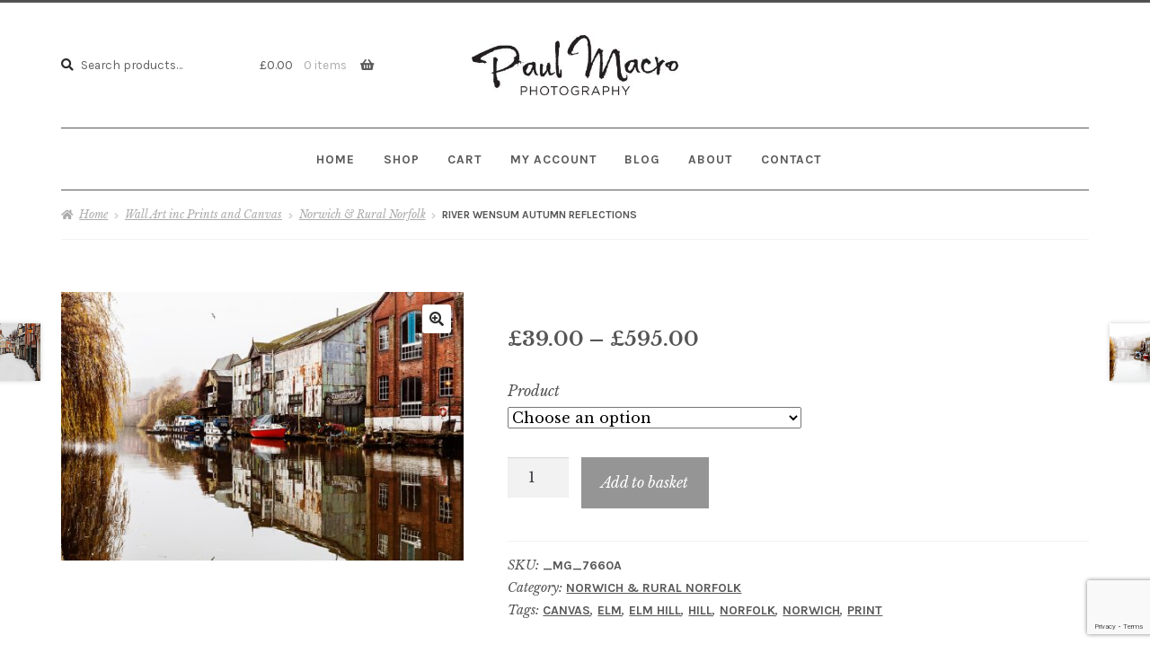

--- FILE ---
content_type: text/html; charset=UTF-8
request_url: https://paulmacrolandscapes.com/product/autumn-river-wensum/
body_size: 23181
content:
<!doctype html>
<html lang="en-GB">
<head>
<meta charset="UTF-8">
<meta name="viewport" content="width=device-width, initial-scale=1">
<link rel="profile" href="http://gmpg.org/xfn/11">
<link rel="pingback" href="https://paulmacrolandscapes.com/xmlrpc.php">

<title>River Wensum Autumn Reflections &#8211; Paul Macro Photography</title>
<meta name='robots' content='max-image-preview:large' />
<link rel='dns-prefetch' href='//fonts.googleapis.com' />
<link rel="alternate" type="application/rss+xml" title="Paul Macro Photography &raquo; Feed" href="https://paulmacrolandscapes.com/feed/" />
<link rel="alternate" type="application/rss+xml" title="Paul Macro Photography &raquo; Comments Feed" href="https://paulmacrolandscapes.com/comments/feed/" />
<link rel="alternate" title="oEmbed (JSON)" type="application/json+oembed" href="https://paulmacrolandscapes.com/wp-json/oembed/1.0/embed?url=https%3A%2F%2Fpaulmacrolandscapes.com%2Fproduct%2Fautumn-river-wensum%2F" />
<link rel="alternate" title="oEmbed (XML)" type="text/xml+oembed" href="https://paulmacrolandscapes.com/wp-json/oembed/1.0/embed?url=https%3A%2F%2Fpaulmacrolandscapes.com%2Fproduct%2Fautumn-river-wensum%2F&#038;format=xml" />
<style id='wp-img-auto-sizes-contain-inline-css'>
img:is([sizes=auto i],[sizes^="auto," i]){contain-intrinsic-size:3000px 1500px}
/*# sourceURL=wp-img-auto-sizes-contain-inline-css */
</style>
<style id='wp-emoji-styles-inline-css'>

	img.wp-smiley, img.emoji {
		display: inline !important;
		border: none !important;
		box-shadow: none !important;
		height: 1em !important;
		width: 1em !important;
		margin: 0 0.07em !important;
		vertical-align: -0.1em !important;
		background: none !important;
		padding: 0 !important;
	}
/*# sourceURL=wp-emoji-styles-inline-css */
</style>
<style id='wp-block-library-inline-css'>
:root{--wp-block-synced-color:#7a00df;--wp-block-synced-color--rgb:122,0,223;--wp-bound-block-color:var(--wp-block-synced-color);--wp-editor-canvas-background:#ddd;--wp-admin-theme-color:#007cba;--wp-admin-theme-color--rgb:0,124,186;--wp-admin-theme-color-darker-10:#006ba1;--wp-admin-theme-color-darker-10--rgb:0,107,160.5;--wp-admin-theme-color-darker-20:#005a87;--wp-admin-theme-color-darker-20--rgb:0,90,135;--wp-admin-border-width-focus:2px}@media (min-resolution:192dpi){:root{--wp-admin-border-width-focus:1.5px}}.wp-element-button{cursor:pointer}:root .has-very-light-gray-background-color{background-color:#eee}:root .has-very-dark-gray-background-color{background-color:#313131}:root .has-very-light-gray-color{color:#eee}:root .has-very-dark-gray-color{color:#313131}:root .has-vivid-green-cyan-to-vivid-cyan-blue-gradient-background{background:linear-gradient(135deg,#00d084,#0693e3)}:root .has-purple-crush-gradient-background{background:linear-gradient(135deg,#34e2e4,#4721fb 50%,#ab1dfe)}:root .has-hazy-dawn-gradient-background{background:linear-gradient(135deg,#faaca8,#dad0ec)}:root .has-subdued-olive-gradient-background{background:linear-gradient(135deg,#fafae1,#67a671)}:root .has-atomic-cream-gradient-background{background:linear-gradient(135deg,#fdd79a,#004a59)}:root .has-nightshade-gradient-background{background:linear-gradient(135deg,#330968,#31cdcf)}:root .has-midnight-gradient-background{background:linear-gradient(135deg,#020381,#2874fc)}:root{--wp--preset--font-size--normal:16px;--wp--preset--font-size--huge:42px}.has-regular-font-size{font-size:1em}.has-larger-font-size{font-size:2.625em}.has-normal-font-size{font-size:var(--wp--preset--font-size--normal)}.has-huge-font-size{font-size:var(--wp--preset--font-size--huge)}.has-text-align-center{text-align:center}.has-text-align-left{text-align:left}.has-text-align-right{text-align:right}.has-fit-text{white-space:nowrap!important}#end-resizable-editor-section{display:none}.aligncenter{clear:both}.items-justified-left{justify-content:flex-start}.items-justified-center{justify-content:center}.items-justified-right{justify-content:flex-end}.items-justified-space-between{justify-content:space-between}.screen-reader-text{border:0;clip-path:inset(50%);height:1px;margin:-1px;overflow:hidden;padding:0;position:absolute;width:1px;word-wrap:normal!important}.screen-reader-text:focus{background-color:#ddd;clip-path:none;color:#444;display:block;font-size:1em;height:auto;left:5px;line-height:normal;padding:15px 23px 14px;text-decoration:none;top:5px;width:auto;z-index:100000}html :where(.has-border-color){border-style:solid}html :where([style*=border-top-color]){border-top-style:solid}html :where([style*=border-right-color]){border-right-style:solid}html :where([style*=border-bottom-color]){border-bottom-style:solid}html :where([style*=border-left-color]){border-left-style:solid}html :where([style*=border-width]){border-style:solid}html :where([style*=border-top-width]){border-top-style:solid}html :where([style*=border-right-width]){border-right-style:solid}html :where([style*=border-bottom-width]){border-bottom-style:solid}html :where([style*=border-left-width]){border-left-style:solid}html :where(img[class*=wp-image-]){height:auto;max-width:100%}:where(figure){margin:0 0 1em}html :where(.is-position-sticky){--wp-admin--admin-bar--position-offset:var(--wp-admin--admin-bar--height,0px)}@media screen and (max-width:600px){html :where(.is-position-sticky){--wp-admin--admin-bar--position-offset:0px}}

/*# sourceURL=wp-block-library-inline-css */
</style><link rel='stylesheet' id='wc-blocks-style-css' href='https://paulmacrolandscapes.com/wp-content/plugins/woocommerce/assets/client/blocks/wc-blocks.css?ver=wc-10.4.3' media='all' />
<style id='global-styles-inline-css'>
:root{--wp--preset--aspect-ratio--square: 1;--wp--preset--aspect-ratio--4-3: 4/3;--wp--preset--aspect-ratio--3-4: 3/4;--wp--preset--aspect-ratio--3-2: 3/2;--wp--preset--aspect-ratio--2-3: 2/3;--wp--preset--aspect-ratio--16-9: 16/9;--wp--preset--aspect-ratio--9-16: 9/16;--wp--preset--color--black: #000000;--wp--preset--color--cyan-bluish-gray: #abb8c3;--wp--preset--color--white: #ffffff;--wp--preset--color--pale-pink: #f78da7;--wp--preset--color--vivid-red: #cf2e2e;--wp--preset--color--luminous-vivid-orange: #ff6900;--wp--preset--color--luminous-vivid-amber: #fcb900;--wp--preset--color--light-green-cyan: #7bdcb5;--wp--preset--color--vivid-green-cyan: #00d084;--wp--preset--color--pale-cyan-blue: #8ed1fc;--wp--preset--color--vivid-cyan-blue: #0693e3;--wp--preset--color--vivid-purple: #9b51e0;--wp--preset--gradient--vivid-cyan-blue-to-vivid-purple: linear-gradient(135deg,rgb(6,147,227) 0%,rgb(155,81,224) 100%);--wp--preset--gradient--light-green-cyan-to-vivid-green-cyan: linear-gradient(135deg,rgb(122,220,180) 0%,rgb(0,208,130) 100%);--wp--preset--gradient--luminous-vivid-amber-to-luminous-vivid-orange: linear-gradient(135deg,rgb(252,185,0) 0%,rgb(255,105,0) 100%);--wp--preset--gradient--luminous-vivid-orange-to-vivid-red: linear-gradient(135deg,rgb(255,105,0) 0%,rgb(207,46,46) 100%);--wp--preset--gradient--very-light-gray-to-cyan-bluish-gray: linear-gradient(135deg,rgb(238,238,238) 0%,rgb(169,184,195) 100%);--wp--preset--gradient--cool-to-warm-spectrum: linear-gradient(135deg,rgb(74,234,220) 0%,rgb(151,120,209) 20%,rgb(207,42,186) 40%,rgb(238,44,130) 60%,rgb(251,105,98) 80%,rgb(254,248,76) 100%);--wp--preset--gradient--blush-light-purple: linear-gradient(135deg,rgb(255,206,236) 0%,rgb(152,150,240) 100%);--wp--preset--gradient--blush-bordeaux: linear-gradient(135deg,rgb(254,205,165) 0%,rgb(254,45,45) 50%,rgb(107,0,62) 100%);--wp--preset--gradient--luminous-dusk: linear-gradient(135deg,rgb(255,203,112) 0%,rgb(199,81,192) 50%,rgb(65,88,208) 100%);--wp--preset--gradient--pale-ocean: linear-gradient(135deg,rgb(255,245,203) 0%,rgb(182,227,212) 50%,rgb(51,167,181) 100%);--wp--preset--gradient--electric-grass: linear-gradient(135deg,rgb(202,248,128) 0%,rgb(113,206,126) 100%);--wp--preset--gradient--midnight: linear-gradient(135deg,rgb(2,3,129) 0%,rgb(40,116,252) 100%);--wp--preset--font-size--small: 14px;--wp--preset--font-size--medium: 23px;--wp--preset--font-size--large: 26px;--wp--preset--font-size--x-large: 42px;--wp--preset--font-size--normal: 16px;--wp--preset--font-size--huge: 37px;--wp--preset--spacing--20: 0.44rem;--wp--preset--spacing--30: 0.67rem;--wp--preset--spacing--40: 1rem;--wp--preset--spacing--50: 1.5rem;--wp--preset--spacing--60: 2.25rem;--wp--preset--spacing--70: 3.38rem;--wp--preset--spacing--80: 5.06rem;--wp--preset--shadow--natural: 6px 6px 9px rgba(0, 0, 0, 0.2);--wp--preset--shadow--deep: 12px 12px 50px rgba(0, 0, 0, 0.4);--wp--preset--shadow--sharp: 6px 6px 0px rgba(0, 0, 0, 0.2);--wp--preset--shadow--outlined: 6px 6px 0px -3px rgb(255, 255, 255), 6px 6px rgb(0, 0, 0);--wp--preset--shadow--crisp: 6px 6px 0px rgb(0, 0, 0);}:root :where(.is-layout-flow) > :first-child{margin-block-start: 0;}:root :where(.is-layout-flow) > :last-child{margin-block-end: 0;}:root :where(.is-layout-flow) > *{margin-block-start: 24px;margin-block-end: 0;}:root :where(.is-layout-constrained) > :first-child{margin-block-start: 0;}:root :where(.is-layout-constrained) > :last-child{margin-block-end: 0;}:root :where(.is-layout-constrained) > *{margin-block-start: 24px;margin-block-end: 0;}:root :where(.is-layout-flex){gap: 24px;}:root :where(.is-layout-grid){gap: 24px;}body .is-layout-flex{display: flex;}.is-layout-flex{flex-wrap: wrap;align-items: center;}.is-layout-flex > :is(*, div){margin: 0;}body .is-layout-grid{display: grid;}.is-layout-grid > :is(*, div){margin: 0;}.has-black-color{color: var(--wp--preset--color--black) !important;}.has-cyan-bluish-gray-color{color: var(--wp--preset--color--cyan-bluish-gray) !important;}.has-white-color{color: var(--wp--preset--color--white) !important;}.has-pale-pink-color{color: var(--wp--preset--color--pale-pink) !important;}.has-vivid-red-color{color: var(--wp--preset--color--vivid-red) !important;}.has-luminous-vivid-orange-color{color: var(--wp--preset--color--luminous-vivid-orange) !important;}.has-luminous-vivid-amber-color{color: var(--wp--preset--color--luminous-vivid-amber) !important;}.has-light-green-cyan-color{color: var(--wp--preset--color--light-green-cyan) !important;}.has-vivid-green-cyan-color{color: var(--wp--preset--color--vivid-green-cyan) !important;}.has-pale-cyan-blue-color{color: var(--wp--preset--color--pale-cyan-blue) !important;}.has-vivid-cyan-blue-color{color: var(--wp--preset--color--vivid-cyan-blue) !important;}.has-vivid-purple-color{color: var(--wp--preset--color--vivid-purple) !important;}.has-black-background-color{background-color: var(--wp--preset--color--black) !important;}.has-cyan-bluish-gray-background-color{background-color: var(--wp--preset--color--cyan-bluish-gray) !important;}.has-white-background-color{background-color: var(--wp--preset--color--white) !important;}.has-pale-pink-background-color{background-color: var(--wp--preset--color--pale-pink) !important;}.has-vivid-red-background-color{background-color: var(--wp--preset--color--vivid-red) !important;}.has-luminous-vivid-orange-background-color{background-color: var(--wp--preset--color--luminous-vivid-orange) !important;}.has-luminous-vivid-amber-background-color{background-color: var(--wp--preset--color--luminous-vivid-amber) !important;}.has-light-green-cyan-background-color{background-color: var(--wp--preset--color--light-green-cyan) !important;}.has-vivid-green-cyan-background-color{background-color: var(--wp--preset--color--vivid-green-cyan) !important;}.has-pale-cyan-blue-background-color{background-color: var(--wp--preset--color--pale-cyan-blue) !important;}.has-vivid-cyan-blue-background-color{background-color: var(--wp--preset--color--vivid-cyan-blue) !important;}.has-vivid-purple-background-color{background-color: var(--wp--preset--color--vivid-purple) !important;}.has-black-border-color{border-color: var(--wp--preset--color--black) !important;}.has-cyan-bluish-gray-border-color{border-color: var(--wp--preset--color--cyan-bluish-gray) !important;}.has-white-border-color{border-color: var(--wp--preset--color--white) !important;}.has-pale-pink-border-color{border-color: var(--wp--preset--color--pale-pink) !important;}.has-vivid-red-border-color{border-color: var(--wp--preset--color--vivid-red) !important;}.has-luminous-vivid-orange-border-color{border-color: var(--wp--preset--color--luminous-vivid-orange) !important;}.has-luminous-vivid-amber-border-color{border-color: var(--wp--preset--color--luminous-vivid-amber) !important;}.has-light-green-cyan-border-color{border-color: var(--wp--preset--color--light-green-cyan) !important;}.has-vivid-green-cyan-border-color{border-color: var(--wp--preset--color--vivid-green-cyan) !important;}.has-pale-cyan-blue-border-color{border-color: var(--wp--preset--color--pale-cyan-blue) !important;}.has-vivid-cyan-blue-border-color{border-color: var(--wp--preset--color--vivid-cyan-blue) !important;}.has-vivid-purple-border-color{border-color: var(--wp--preset--color--vivid-purple) !important;}.has-vivid-cyan-blue-to-vivid-purple-gradient-background{background: var(--wp--preset--gradient--vivid-cyan-blue-to-vivid-purple) !important;}.has-light-green-cyan-to-vivid-green-cyan-gradient-background{background: var(--wp--preset--gradient--light-green-cyan-to-vivid-green-cyan) !important;}.has-luminous-vivid-amber-to-luminous-vivid-orange-gradient-background{background: var(--wp--preset--gradient--luminous-vivid-amber-to-luminous-vivid-orange) !important;}.has-luminous-vivid-orange-to-vivid-red-gradient-background{background: var(--wp--preset--gradient--luminous-vivid-orange-to-vivid-red) !important;}.has-very-light-gray-to-cyan-bluish-gray-gradient-background{background: var(--wp--preset--gradient--very-light-gray-to-cyan-bluish-gray) !important;}.has-cool-to-warm-spectrum-gradient-background{background: var(--wp--preset--gradient--cool-to-warm-spectrum) !important;}.has-blush-light-purple-gradient-background{background: var(--wp--preset--gradient--blush-light-purple) !important;}.has-blush-bordeaux-gradient-background{background: var(--wp--preset--gradient--blush-bordeaux) !important;}.has-luminous-dusk-gradient-background{background: var(--wp--preset--gradient--luminous-dusk) !important;}.has-pale-ocean-gradient-background{background: var(--wp--preset--gradient--pale-ocean) !important;}.has-electric-grass-gradient-background{background: var(--wp--preset--gradient--electric-grass) !important;}.has-midnight-gradient-background{background: var(--wp--preset--gradient--midnight) !important;}.has-small-font-size{font-size: var(--wp--preset--font-size--small) !important;}.has-medium-font-size{font-size: var(--wp--preset--font-size--medium) !important;}.has-large-font-size{font-size: var(--wp--preset--font-size--large) !important;}.has-x-large-font-size{font-size: var(--wp--preset--font-size--x-large) !important;}
/*# sourceURL=global-styles-inline-css */
</style>

<style id='classic-theme-styles-inline-css'>
/*! This file is auto-generated */
.wp-block-button__link{color:#fff;background-color:#32373c;border-radius:9999px;box-shadow:none;text-decoration:none;padding:calc(.667em + 2px) calc(1.333em + 2px);font-size:1.125em}.wp-block-file__button{background:#32373c;color:#fff;text-decoration:none}
/*# sourceURL=/wp-includes/css/classic-themes.min.css */
</style>
<link rel='stylesheet' id='storefront-gutenberg-blocks-css' href='https://paulmacrolandscapes.com/wp-content/themes/storefront/assets/css/base/gutenberg-blocks.css?ver=4.6.2' media='all' />
<style id='storefront-gutenberg-blocks-inline-css'>

				.wp-block-button__link:not(.has-text-color) {
					color: #2b2b2b;
				}

				.wp-block-button__link:not(.has-text-color):hover,
				.wp-block-button__link:not(.has-text-color):focus,
				.wp-block-button__link:not(.has-text-color):active {
					color: #2b2b2b;
				}

				.wp-block-button__link:not(.has-background) {
					background-color: #ffffff;
				}

				.wp-block-button__link:not(.has-background):hover,
				.wp-block-button__link:not(.has-background):focus,
				.wp-block-button__link:not(.has-background):active {
					border-color: #e6e6e6;
					background-color: #e6e6e6;
				}

				.wc-block-grid__products .wc-block-grid__product .wp-block-button__link {
					background-color: #ffffff;
					border-color: #ffffff;
					color: #2b2b2b;
				}

				.wp-block-quote footer,
				.wp-block-quote cite,
				.wp-block-quote__citation {
					color: #555555;
				}

				.wp-block-pullquote cite,
				.wp-block-pullquote footer,
				.wp-block-pullquote__citation {
					color: #555555;
				}

				.wp-block-image figcaption {
					color: #555555;
				}

				.wp-block-separator.is-style-dots::before {
					color: #2b2b2b;
				}

				.wp-block-file a.wp-block-file__button {
					color: #2b2b2b;
					background-color: #ffffff;
					border-color: #ffffff;
				}

				.wp-block-file a.wp-block-file__button:hover,
				.wp-block-file a.wp-block-file__button:focus,
				.wp-block-file a.wp-block-file__button:active {
					color: #2b2b2b;
					background-color: #e6e6e6;
				}

				.wp-block-code,
				.wp-block-preformatted pre {
					color: #555555;
				}

				.wp-block-table:not( .has-background ):not( .is-style-stripes ) tbody tr:nth-child(2n) td {
					background-color: #fdfdfd;
				}

				.wp-block-cover .wp-block-cover__inner-container h1:not(.has-text-color),
				.wp-block-cover .wp-block-cover__inner-container h2:not(.has-text-color),
				.wp-block-cover .wp-block-cover__inner-container h3:not(.has-text-color),
				.wp-block-cover .wp-block-cover__inner-container h4:not(.has-text-color),
				.wp-block-cover .wp-block-cover__inner-container h5:not(.has-text-color),
				.wp-block-cover .wp-block-cover__inner-container h6:not(.has-text-color) {
					color: #000000;
				}

				div.wc-block-components-price-slider__range-input-progress,
				.rtl .wc-block-components-price-slider__range-input-progress {
					--range-color: #2b2b2b;
				}

				/* Target only IE11 */
				@media all and (-ms-high-contrast: none), (-ms-high-contrast: active) {
					.wc-block-components-price-slider__range-input-progress {
						background: #2b2b2b;
					}
				}

				.wc-block-components-button:not(.is-link) {
					background-color: #2b2b2b;
					color: #ffffff;
				}

				.wc-block-components-button:not(.is-link):hover,
				.wc-block-components-button:not(.is-link):focus,
				.wc-block-components-button:not(.is-link):active {
					background-color: #121212;
					color: #ffffff;
				}

				.wc-block-components-button:not(.is-link):disabled {
					background-color: #2b2b2b;
					color: #ffffff;
				}

				.wc-block-cart__submit-container {
					background-color: #ffffff;
				}

				.wc-block-cart__submit-container::before {
					color: rgba(220,220,220,0.5);
				}

				.wc-block-components-order-summary-item__quantity {
					background-color: #ffffff;
					border-color: #555555;
					box-shadow: 0 0 0 2px #ffffff;
					color: #555555;
				}
			
/*# sourceURL=storefront-gutenberg-blocks-inline-css */
</style>
<link rel='stylesheet' id='contact-form-7-css' href='https://paulmacrolandscapes.com/wp-content/plugins/contact-form-7/includes/css/styles.css?ver=6.1.4' media='all' />
<link rel='stylesheet' id='photoswipe-css' href='https://paulmacrolandscapes.com/wp-content/plugins/woocommerce/assets/css/photoswipe/photoswipe.min.css?ver=10.4.3' media='all' />
<link rel='stylesheet' id='photoswipe-default-skin-css' href='https://paulmacrolandscapes.com/wp-content/plugins/woocommerce/assets/css/photoswipe/default-skin/default-skin.min.css?ver=10.4.3' media='all' />
<style id='woocommerce-inline-inline-css'>
.woocommerce form .form-row .required { visibility: visible; }
/*# sourceURL=woocommerce-inline-inline-css */
</style>
<link rel='stylesheet' id='storefront-style-css' href='https://paulmacrolandscapes.com/wp-content/themes/storefront/style.css?ver=591e7baf80009282d0f384cef6618d48' media='all' />
<style id='storefront-style-inline-css'>

			.main-navigation ul li a,
			.site-title a,
			ul.menu li a,
			.site-branding h1 a,
			button.menu-toggle,
			button.menu-toggle:hover,
			.handheld-navigation .dropdown-toggle {
				color: #595959;
			}

			button.menu-toggle,
			button.menu-toggle:hover {
				border-color: #595959;
			}

			.main-navigation ul li a:hover,
			.main-navigation ul li:hover > a,
			.site-title a:hover,
			.site-header ul.menu li.current-menu-item > a {
				color: #9a9a9a;
			}

			table:not( .has-background ) th {
				background-color: #f8f8f8;
			}

			table:not( .has-background ) tbody td {
				background-color: #fdfdfd;
			}

			table:not( .has-background ) tbody tr:nth-child(2n) td,
			fieldset,
			fieldset legend {
				background-color: #fbfbfb;
			}

			.site-header,
			.secondary-navigation ul ul,
			.main-navigation ul.menu > li.menu-item-has-children:after,
			.secondary-navigation ul.menu ul,
			.storefront-handheld-footer-bar,
			.storefront-handheld-footer-bar ul li > a,
			.storefront-handheld-footer-bar ul li.search .site-search,
			button.menu-toggle,
			button.menu-toggle:hover {
				background-color: #ffffff;
			}

			p.site-description,
			.site-header,
			.storefront-handheld-footer-bar {
				color: #555555;
			}

			button.menu-toggle:after,
			button.menu-toggle:before,
			button.menu-toggle span:before {
				background-color: #595959;
			}

			h1, h2, h3, h4, h5, h6, .wc-block-grid__product-title {
				color: #2b2b2b;
			}

			.widget h1 {
				border-bottom-color: #2b2b2b;
			}

			body,
			.secondary-navigation a {
				color: #555555;
			}

			.widget-area .widget a,
			.hentry .entry-header .posted-on a,
			.hentry .entry-header .post-author a,
			.hentry .entry-header .post-comments a,
			.hentry .entry-header .byline a {
				color: #5a5a5a;
			}

			a {
				color: #2b2b2b;
			}

			a:focus,
			button:focus,
			.button.alt:focus,
			input:focus,
			textarea:focus,
			input[type="button"]:focus,
			input[type="reset"]:focus,
			input[type="submit"]:focus,
			input[type="email"]:focus,
			input[type="tel"]:focus,
			input[type="url"]:focus,
			input[type="password"]:focus,
			input[type="search"]:focus {
				outline-color: #2b2b2b;
			}

			button, input[type="button"], input[type="reset"], input[type="submit"], .button, .widget a.button {
				background-color: #ffffff;
				border-color: #ffffff;
				color: #2b2b2b;
			}

			button:hover, input[type="button"]:hover, input[type="reset"]:hover, input[type="submit"]:hover, .button:hover, .widget a.button:hover {
				background-color: #e6e6e6;
				border-color: #e6e6e6;
				color: #2b2b2b;
			}

			button.alt, input[type="button"].alt, input[type="reset"].alt, input[type="submit"].alt, .button.alt, .widget-area .widget a.button.alt {
				background-color: #2b2b2b;
				border-color: #2b2b2b;
				color: #ffffff;
			}

			button.alt:hover, input[type="button"].alt:hover, input[type="reset"].alt:hover, input[type="submit"].alt:hover, .button.alt:hover, .widget-area .widget a.button.alt:hover {
				background-color: #121212;
				border-color: #121212;
				color: #ffffff;
			}

			.pagination .page-numbers li .page-numbers.current {
				background-color: #e6e6e6;
				color: #4b4b4b;
			}

			#comments .comment-list .comment-content .comment-text {
				background-color: #f8f8f8;
			}

			.site-footer {
				background-color: #ffffff;
				color: #555555;
			}

			.site-footer a:not(.button):not(.components-button) {
				color: #000000;
			}

			.site-footer .storefront-handheld-footer-bar a:not(.button):not(.components-button) {
				color: #595959;
			}

			.site-footer h1, .site-footer h2, .site-footer h3, .site-footer h4, .site-footer h5, .site-footer h6, .site-footer .widget .widget-title, .site-footer .widget .widgettitle {
				color: #2b2b2b;
			}

			.page-template-template-homepage.has-post-thumbnail .type-page.has-post-thumbnail .entry-title {
				color: #000000;
			}

			.page-template-template-homepage.has-post-thumbnail .type-page.has-post-thumbnail .entry-content {
				color: #000000;
			}

			@media screen and ( min-width: 768px ) {
				.secondary-navigation ul.menu a:hover {
					color: #6e6e6e;
				}

				.secondary-navigation ul.menu a {
					color: #555555;
				}

				.main-navigation ul.menu ul.sub-menu,
				.main-navigation ul.nav-menu ul.children {
					background-color: #f0f0f0;
				}

				.site-header {
					border-bottom-color: #f0f0f0;
				}
			}
/*# sourceURL=storefront-style-inline-css */
</style>
<link rel='stylesheet' id='storefront-icons-css' href='https://paulmacrolandscapes.com/wp-content/themes/storefront/assets/css/base/icons.css?ver=4.6.2' media='all' />
<link rel='stylesheet' id='storefront-fonts-css' href='https://fonts.googleapis.com/css?family=Source+Sans+Pro%3A400%2C300%2C300italic%2C400italic%2C600%2C700%2C900&#038;subset=latin%2Clatin-ext&#038;ver=4.6.2' media='all' />
<link rel='stylesheet' id='wc_stripe_express_checkout_style-css' href='https://paulmacrolandscapes.com/wp-content/plugins/woocommerce-gateway-stripe/build/express-checkout.css?ver=f49792bd42ded7e3e1cb' media='all' />
<link rel='stylesheet' id='storefront-woocommerce-style-css' href='https://paulmacrolandscapes.com/wp-content/themes/storefront/assets/css/woocommerce/woocommerce.css?ver=4.6.2' media='all' />
<style id='storefront-woocommerce-style-inline-css'>
@font-face {
				font-family: star;
				src: url(https://paulmacrolandscapes.com/wp-content/plugins/woocommerce/assets/fonts/star.eot);
				src:
					url(https://paulmacrolandscapes.com/wp-content/plugins/woocommerce/assets/fonts/star.eot?#iefix) format("embedded-opentype"),
					url(https://paulmacrolandscapes.com/wp-content/plugins/woocommerce/assets/fonts/star.woff) format("woff"),
					url(https://paulmacrolandscapes.com/wp-content/plugins/woocommerce/assets/fonts/star.ttf) format("truetype"),
					url(https://paulmacrolandscapes.com/wp-content/plugins/woocommerce/assets/fonts/star.svg#star) format("svg");
				font-weight: 400;
				font-style: normal;
			}
			@font-face {
				font-family: WooCommerce;
				src: url(https://paulmacrolandscapes.com/wp-content/plugins/woocommerce/assets/fonts/WooCommerce.eot);
				src:
					url(https://paulmacrolandscapes.com/wp-content/plugins/woocommerce/assets/fonts/WooCommerce.eot?#iefix) format("embedded-opentype"),
					url(https://paulmacrolandscapes.com/wp-content/plugins/woocommerce/assets/fonts/WooCommerce.woff) format("woff"),
					url(https://paulmacrolandscapes.com/wp-content/plugins/woocommerce/assets/fonts/WooCommerce.ttf) format("truetype"),
					url(https://paulmacrolandscapes.com/wp-content/plugins/woocommerce/assets/fonts/WooCommerce.svg#WooCommerce) format("svg");
				font-weight: 400;
				font-style: normal;
			}

			a.cart-contents,
			.site-header-cart .widget_shopping_cart a {
				color: #595959;
			}

			a.cart-contents:hover,
			.site-header-cart .widget_shopping_cart a:hover,
			.site-header-cart:hover > li > a {
				color: #9a9a9a;
			}

			table.cart td.product-remove,
			table.cart td.actions {
				border-top-color: #ffffff;
			}

			.storefront-handheld-footer-bar ul li.cart .count {
				background-color: #595959;
				color: #ffffff;
				border-color: #ffffff;
			}

			.woocommerce-tabs ul.tabs li.active a,
			ul.products li.product .price,
			.onsale,
			.wc-block-grid__product-onsale,
			.widget_search form:before,
			.widget_product_search form:before {
				color: #555555;
			}

			.woocommerce-breadcrumb a,
			a.woocommerce-review-link,
			.product_meta a {
				color: #5a5a5a;
			}

			.wc-block-grid__product-onsale,
			.onsale {
				border-color: #555555;
			}

			.star-rating span:before,
			.quantity .plus, .quantity .minus,
			p.stars a:hover:after,
			p.stars a:after,
			.star-rating span:before,
			#payment .payment_methods li input[type=radio]:first-child:checked+label:before {
				color: #2b2b2b;
			}

			.widget_price_filter .ui-slider .ui-slider-range,
			.widget_price_filter .ui-slider .ui-slider-handle {
				background-color: #2b2b2b;
			}

			.order_details {
				background-color: #f8f8f8;
			}

			.order_details > li {
				border-bottom: 1px dotted #e3e3e3;
			}

			.order_details:before,
			.order_details:after {
				background: -webkit-linear-gradient(transparent 0,transparent 0),-webkit-linear-gradient(135deg,#f8f8f8 33.33%,transparent 33.33%),-webkit-linear-gradient(45deg,#f8f8f8 33.33%,transparent 33.33%)
			}

			#order_review {
				background-color: #ffffff;
			}

			#payment .payment_methods > li .payment_box,
			#payment .place-order {
				background-color: #fafafa;
			}

			#payment .payment_methods > li:not(.woocommerce-notice) {
				background-color: #f5f5f5;
			}

			#payment .payment_methods > li:not(.woocommerce-notice):hover {
				background-color: #f0f0f0;
			}

			.woocommerce-pagination .page-numbers li .page-numbers.current {
				background-color: #e6e6e6;
				color: #4b4b4b;
			}

			.wc-block-grid__product-onsale,
			.onsale,
			.woocommerce-pagination .page-numbers li .page-numbers:not(.current) {
				color: #555555;
			}

			p.stars a:before,
			p.stars a:hover~a:before,
			p.stars.selected a.active~a:before {
				color: #555555;
			}

			p.stars.selected a.active:before,
			p.stars:hover a:before,
			p.stars.selected a:not(.active):before,
			p.stars.selected a.active:before {
				color: #2b2b2b;
			}

			.single-product div.product .woocommerce-product-gallery .woocommerce-product-gallery__trigger {
				background-color: #ffffff;
				color: #2b2b2b;
			}

			.single-product div.product .woocommerce-product-gallery .woocommerce-product-gallery__trigger:hover {
				background-color: #e6e6e6;
				border-color: #e6e6e6;
				color: #2b2b2b;
			}

			.button.added_to_cart:focus,
			.button.wc-forward:focus {
				outline-color: #2b2b2b;
			}

			.added_to_cart,
			.site-header-cart .widget_shopping_cart a.button,
			.wc-block-grid__products .wc-block-grid__product .wp-block-button__link {
				background-color: #ffffff;
				border-color: #ffffff;
				color: #2b2b2b;
			}

			.added_to_cart:hover,
			.site-header-cart .widget_shopping_cart a.button:hover,
			.wc-block-grid__products .wc-block-grid__product .wp-block-button__link:hover {
				background-color: #e6e6e6;
				border-color: #e6e6e6;
				color: #2b2b2b;
			}

			.added_to_cart.alt, .added_to_cart, .widget a.button.checkout {
				background-color: #2b2b2b;
				border-color: #2b2b2b;
				color: #ffffff;
			}

			.added_to_cart.alt:hover, .added_to_cart:hover, .widget a.button.checkout:hover {
				background-color: #121212;
				border-color: #121212;
				color: #ffffff;
			}

			.button.loading {
				color: #ffffff;
			}

			.button.loading:hover {
				background-color: #ffffff;
			}

			.button.loading:after {
				color: #2b2b2b;
			}

			@media screen and ( min-width: 768px ) {
				.site-header-cart .widget_shopping_cart,
				.site-header .product_list_widget li .quantity {
					color: #555555;
				}

				.site-header-cart .widget_shopping_cart .buttons,
				.site-header-cart .widget_shopping_cart .total {
					background-color: #f5f5f5;
				}

				.site-header-cart .widget_shopping_cart {
					background-color: #f0f0f0;
				}
			}
				.storefront-product-pagination a {
					color: #555555;
					background-color: #ffffff;
				}
				.storefront-sticky-add-to-cart {
					color: #555555;
					background-color: #ffffff;
				}

				.storefront-sticky-add-to-cart a:not(.button) {
					color: #595959;
				}
/*# sourceURL=storefront-woocommerce-style-inline-css */
</style>
<link rel='stylesheet' id='storefront-child-style-css' href='https://paulmacrolandscapes.com/wp-content/themes/galleria/style.css?ver=2.2.19' media='all' />
<style id='storefront-child-style-inline-css'>

			.onsale {
				background-color: #2b2b2b;
				color: #ffffff;
			}

			.woocommerce-pagination .page-numbers li .page-numbers.current,
			.pagination .page-numbers li .page-numbers.current {
				background-color: #ffffff;
				color: #555555;
			}

			button, input[type="button"], input[type="reset"], input[type="submit"], .button, .added_to_cart, .widget a.button, .site-header-cart .widget_shopping_cart a.button,
			button:hover, input[type="button"]:hover, input[type="reset"]:hover, input[type="submit"]:hover, .button:hover, .added_to_cart:hover, .widget a.button:hover, .site-header-cart .widget_shopping_cart a.button:hover {
				border-color: #2b2b2b;
			}

			.widget-area .widget a.button,
			.widget-area .widget a.button:hover {
				color: #2b2b2b;
			}

			.widget a.button.checkout,
			.widget a.button.checkout:hover,
			.widget a.button.alt,
			.widget a.button.alt:hover {
				color: #ffffff;
			}

			.wc-block-components-panel__button:hover,
			.main-navigation ul li.smm-active .smm-mega-menu a.button,
			.main-navigation ul li.smm-active .smm-mega-menu a.button:hover {
				border-color: #2b2b2b !important;
				color: #2b2b2b !important;
				background-color: #ffffff !important;
				border-width: 2px !important;
				border-style: solid !important;
			}
			
			.wc-block-components-panel__button {
				border-width: 2px;
				border-style: solid;
				border-color: #ffffff;
			}
			
			@media screen and (min-width: 768px) {
				ul.products li.product:not(.product-category) .g-product-title,
				ul.products li.product:not(.product-category) .g-product-title h3,
				ul.products li.product:not(.product-category) .g-product-title h2,
				ul.products li.product:not(.product-category) .g-product-title .woocommerce-loop-category__title {
					background-color: #595959;
					color: #ffffff;
				}

				ul.products li.product-category a,
				.smm-menu,
				.main-navigation .smm-mega-menu {
					background-color: #ffffff;
				}

				ul.products li.product-category .g-product-title h3,
				ul.products li.product-category .g-product-title h2,
				ul.products li.product-category .g-product-title .woocommerce-loop-category__title {
					color: #595959;
				}

				ul.products li.product .g-product-title .price {
					color: #ffffff;
				}

				.main-navigation ul.menu > li:first-child:before, .main-navigation ul.menu > li:last-child:after, .main-navigation ul.nav-menu > li:first-child:before, .main-navigation ul.nav-menu > li:last-child:after {
					color: #595959;
				}

				.site-header .g-primary-navigation,
				.footer-widgets,
				.site-footer,
				.main-navigation ul.menu ul.sub-menu, .main-navigation ul.nav-menu ul.sub-menu,
				.site-header-cart .widget_shopping_cart,
				.site-branding h1 a,
				.site-header .g-top-bar,
				.main-navigation .smm-row,
				.main-navigation .smm-mega-menu {
					border-color: #595959;
				}

				.site-header .site-branding {
					border-bottom-color: #595959;
				}

				ul.products li.product .star-rating span:before,
				ul.products li.product .star-rating:before {
					color: #ffffff;
				}
			}
/*# sourceURL=storefront-child-style-inline-css */
</style>
<link rel='stylesheet' id='karla-css' href='//fonts.googleapis.com/css?family=Karla%3A400%2C700&#038;ver=591e7baf80009282d0f384cef6618d48' media='all' />
<link rel='stylesheet' id='libre-baskerville-css' href='//fonts.googleapis.com/css?family=Libre+Baskerville%3A400%2C700%2C400italic&#038;ver=591e7baf80009282d0f384cef6618d48' media='all' />
<link rel='stylesheet' id='storefront-woocommerce-brands-style-css' href='https://paulmacrolandscapes.com/wp-content/themes/storefront/assets/css/woocommerce/extensions/brands.css?ver=4.6.2' media='all' />
<script src="https://paulmacrolandscapes.com/wp-includes/js/jquery/jquery.min.js?ver=3.7.1" id="jquery-core-js"></script>
<script src="https://paulmacrolandscapes.com/wp-includes/js/jquery/jquery-migrate.min.js?ver=3.4.1" id="jquery-migrate-js"></script>
<script src="https://paulmacrolandscapes.com/wp-content/plugins/woocommerce/assets/js/zoom/jquery.zoom.min.js?ver=1.7.21-wc.10.4.3" id="wc-zoom-js" defer data-wp-strategy="defer"></script>
<script src="https://paulmacrolandscapes.com/wp-content/plugins/woocommerce/assets/js/flexslider/jquery.flexslider.min.js?ver=2.7.2-wc.10.4.3" id="wc-flexslider-js" defer data-wp-strategy="defer"></script>
<script src="https://paulmacrolandscapes.com/wp-content/plugins/woocommerce/assets/js/photoswipe/photoswipe.min.js?ver=4.1.1-wc.10.4.3" id="wc-photoswipe-js" defer data-wp-strategy="defer"></script>
<script src="https://paulmacrolandscapes.com/wp-content/plugins/woocommerce/assets/js/photoswipe/photoswipe-ui-default.min.js?ver=4.1.1-wc.10.4.3" id="wc-photoswipe-ui-default-js" defer data-wp-strategy="defer"></script>
<script id="wc-single-product-js-extra">
var wc_single_product_params = {"i18n_required_rating_text":"Please select a rating","i18n_rating_options":["1 of 5 stars","2 of 5 stars","3 of 5 stars","4 of 5 stars","5 of 5 stars"],"i18n_product_gallery_trigger_text":"View full-screen image gallery","review_rating_required":"yes","flexslider":{"rtl":false,"animation":"slide","smoothHeight":true,"directionNav":false,"controlNav":"thumbnails","slideshow":false,"animationSpeed":500,"animationLoop":false,"allowOneSlide":false},"zoom_enabled":"1","zoom_options":[],"photoswipe_enabled":"1","photoswipe_options":{"shareEl":false,"closeOnScroll":false,"history":false,"hideAnimationDuration":0,"showAnimationDuration":0},"flexslider_enabled":"1"};
//# sourceURL=wc-single-product-js-extra
</script>
<script src="https://paulmacrolandscapes.com/wp-content/plugins/woocommerce/assets/js/frontend/single-product.min.js?ver=10.4.3" id="wc-single-product-js" defer data-wp-strategy="defer"></script>
<script src="https://paulmacrolandscapes.com/wp-content/plugins/woocommerce/assets/js/jquery-blockui/jquery.blockUI.min.js?ver=2.7.0-wc.10.4.3" id="wc-jquery-blockui-js" defer data-wp-strategy="defer"></script>
<script src="https://paulmacrolandscapes.com/wp-content/plugins/woocommerce/assets/js/js-cookie/js.cookie.min.js?ver=2.1.4-wc.10.4.3" id="wc-js-cookie-js" defer data-wp-strategy="defer"></script>
<script id="woocommerce-js-extra">
var woocommerce_params = {"ajax_url":"/wp-admin/admin-ajax.php","wc_ajax_url":"/?wc-ajax=%%endpoint%%","i18n_password_show":"Show password","i18n_password_hide":"Hide password"};
//# sourceURL=woocommerce-js-extra
</script>
<script src="https://paulmacrolandscapes.com/wp-content/plugins/woocommerce/assets/js/frontend/woocommerce.min.js?ver=10.4.3" id="woocommerce-js" defer data-wp-strategy="defer"></script>
<script id="wc-cart-fragments-js-extra">
var wc_cart_fragments_params = {"ajax_url":"/wp-admin/admin-ajax.php","wc_ajax_url":"/?wc-ajax=%%endpoint%%","cart_hash_key":"wc_cart_hash_f18e25f54fb18ef771d85f277ce9b4fe","fragment_name":"wc_fragments_f18e25f54fb18ef771d85f277ce9b4fe","request_timeout":"5000"};
//# sourceURL=wc-cart-fragments-js-extra
</script>
<script src="https://paulmacrolandscapes.com/wp-content/plugins/woocommerce/assets/js/frontend/cart-fragments.min.js?ver=10.4.3" id="wc-cart-fragments-js" defer data-wp-strategy="defer"></script>
<link rel="https://api.w.org/" href="https://paulmacrolandscapes.com/wp-json/" /><link rel="alternate" title="JSON" type="application/json" href="https://paulmacrolandscapes.com/wp-json/wp/v2/product/5549" /><link rel="EditURI" type="application/rsd+xml" title="RSD" href="https://paulmacrolandscapes.com/xmlrpc.php?rsd" />

<link rel="canonical" href="https://paulmacrolandscapes.com/product/autumn-river-wensum/" />
<link rel='shortlink' href='https://paulmacrolandscapes.com/?p=5549' />
	<noscript><style>.woocommerce-product-gallery{ opacity: 1 !important; }</style></noscript>
			<style id="wp-custom-css">
			/*
You can add your own CSS here.

Click the help icon above to learn more.
*/

.entry-title, .entry-header, .page-title {display: none;}

/* Fix for invisible text in WooCommerce/WordPress editor */
#wp-content-editor-container .wp-editor-area, 
body#tinymce.wp-editor {
    color: #000000!important;
}

/* Hide Shop By Brand on Homepage */
.home .storefront-product-section.storefront-product-brands,
.home section.storefront-product-section[aria-label="Shop by Brand"] {
    display: none !important;
}

/* Force hide the LAST section on the homepage (Shop by Brand) */
.home .site-main > section:last-of-type {
    display: none !important;
}

/* Backup: Target by class name if available */
.storefront-product-brands,
.storefront-brands {
    display: none !important;
}		</style>
		<link rel='stylesheet' id='wc-stripe-blocks-checkout-style-css' href='https://paulmacrolandscapes.com/wp-content/plugins/woocommerce-gateway-stripe/build/upe-blocks.css?ver=5149cca93b0373758856' media='all' />
<link rel='stylesheet' id='wc-stripe-upe-classic-css' href='https://paulmacrolandscapes.com/wp-content/plugins/woocommerce-gateway-stripe/build/upe-classic.css?ver=10.3.1' media='all' />
<link rel='stylesheet' id='stripelink_styles-css' href='https://paulmacrolandscapes.com/wp-content/plugins/woocommerce-gateway-stripe/assets/css/stripe-link.css?ver=10.3.1' media='all' />
</head>

<body class="wp-singular product-template-default single single-product postid-5549 wp-custom-logo wp-embed-responsive wp-theme-storefront wp-child-theme-galleria theme-storefront woocommerce woocommerce-page woocommerce-no-js storefront-full-width-content galleria-no-masonry storefront-2-3 preloader-disabled storefront-align-wide right-sidebar woocommerce-active">



<div id="page" class="hfeed site">
	
	<header id="masthead" class="site-header" role="banner" style="">

		<div class="col-full"><section class="g-top-bar">			<div class="site-search">
				<div class="widget woocommerce widget_product_search"><form role="search" method="get" class="woocommerce-product-search" action="https://paulmacrolandscapes.com/">
	<label class="screen-reader-text" for="woocommerce-product-search-field-0">Search for:</label>
	<input type="search" id="woocommerce-product-search-field-0" class="search-field" placeholder="Search products&hellip;" value="" name="s" />
	<button type="submit" value="Search" class="">Search</button>
	<input type="hidden" name="post_type" value="product" />
</form>
</div>			</div>
					<ul id="site-header-cart" class="site-header-cart menu">
			<li class="">
							<a class="cart-contents" href="https://paulmacrolandscapes.com/cart/" title="View your shopping basket">
								<span class="woocommerce-Price-amount amount"><span class="woocommerce-Price-currencySymbol">&pound;</span>0.00</span> <span class="count">0 items</span>
			</a>
					</li>
			<li>
				<div class="widget woocommerce widget_shopping_cart"><div class="widget_shopping_cart_content"></div></div>			</li>
		</ul>
					<a class="skip-link screen-reader-text" href="#site-navigation">Skip to navigation</a>
		<a class="skip-link screen-reader-text" href="#content">Skip to content</a>
				<div class="site-branding">
			<a href="https://paulmacrolandscapes.com/" class="custom-logo-link" rel="home"><img width="378" height="110" src="https://paulmacrolandscapes.com/wp-content/uploads/2017/02/cropped-Paul-Maco-Logo-Black.jpg" class="custom-logo" alt="Paul Macro Photography" decoding="async" srcset="https://paulmacrolandscapes.com/wp-content/uploads/2017/02/cropped-Paul-Maco-Logo-Black.jpg 378w, https://paulmacrolandscapes.com/wp-content/uploads/2017/02/cropped-Paul-Maco-Logo-Black-300x87.jpg 300w" sizes="(max-width: 378px) 100vw, 378px" /></a>		</div>
		</section></div><div class="storefront-primary-navigation"><div class="col-full"><section class="g-primary-navigation">		<nav id="site-navigation" class="main-navigation" role="navigation" aria-label="Primary Navigation">
		<button id="site-navigation-menu-toggle" class="menu-toggle" aria-controls="site-navigation" aria-expanded="false"><span>Menu</span></button>
			<div class="primary-navigation"><ul id="menu-main-menu" class="menu"><li id="menu-item-6" class="menu-item menu-item-type-post_type menu-item-object-page menu-item-home menu-item-6"><a href="https://paulmacrolandscapes.com/">Home</a></li>
<li id="menu-item-20" class="menu-item menu-item-type-post_type menu-item-object-page current_page_parent menu-item-20"><a href="https://paulmacrolandscapes.com/shop/">Shop</a></li>
<li id="menu-item-19" class="menu-item menu-item-type-post_type menu-item-object-page menu-item-19"><a href="https://paulmacrolandscapes.com/cart/">Cart</a></li>
<li id="menu-item-17" class="menu-item menu-item-type-post_type menu-item-object-page menu-item-17"><a href="https://paulmacrolandscapes.com/my-account/">My Account</a></li>
<li id="menu-item-7" class="menu-item menu-item-type-post_type menu-item-object-page menu-item-7"><a href="https://paulmacrolandscapes.com/blog/">Blog</a></li>
<li id="menu-item-399" class="menu-item menu-item-type-post_type menu-item-object-page menu-item-399"><a href="https://paulmacrolandscapes.com/about/">About</a></li>
<li id="menu-item-51" class="menu-item menu-item-type-post_type menu-item-object-page menu-item-51"><a href="https://paulmacrolandscapes.com/contact/">Contact</a></li>
</ul></div><div class="menu"><ul>
<li ><a href="https://paulmacrolandscapes.com/">Home</a></li><li class="page_item page-item-392"><a href="https://paulmacrolandscapes.com/about/">About</a></li>
<li class="page_item page-item-2 "><a href="https://paulmacrolandscapes.com/blog/">Blog</a></li>
<li class="page_item page-item-14"><a href="https://paulmacrolandscapes.com/cart/">Cart</a></li>
<li class="page_item page-item-15"><a href="https://paulmacrolandscapes.com/checkout/">Checkout</a></li>
<li class="page_item page-item-49"><a href="https://paulmacrolandscapes.com/contact/">Contact</a></li>
<li class="page_item page-item-4694"><a href="https://paulmacrolandscapes.com/gdpr/">GDPR</a></li>
<li class="page_item page-item-16"><a href="https://paulmacrolandscapes.com/my-account/">My Account</a></li>
<li class="page_item page-item-12414"><a href="https://paulmacrolandscapes.com/norfolk-knowlege-base/">Norfolk Knowlege Base</a></li>
<li class="page_item page-item-13 current_page_parent"><a href="https://paulmacrolandscapes.com/shop/">Shop</a></li>
<li class="page_item page-item-401"><a href="https://paulmacrolandscapes.com/terms-and-conditions/">Terms and Conditions</a></li>
</ul></div>
		</nav><!-- #site-navigation -->
		</section></div></div>
	</header><!-- #masthead -->

	<div class="storefront-breadcrumb"><div class="col-full"><nav class="woocommerce-breadcrumb" aria-label="breadcrumbs"><a href="https://paulmacrolandscapes.com">Home</a><span class="breadcrumb-separator"> / </span><a href="https://paulmacrolandscapes.com/product-category/wall-art/">Wall Art inc Prints and Canvas</a><span class="breadcrumb-separator"> / </span><a href="https://paulmacrolandscapes.com/product-category/wall-art/norwich-rural-norfolk/">Norwich &amp; Rural Norfolk</a><span class="breadcrumb-separator"> / </span>River Wensum Autumn Reflections</nav></div></div>
	<div id="content" class="site-content" tabindex="-1">
		<div class="col-full">

		<div class="woocommerce"></div>
			<div id="primary" class="content-area">
			<main id="main" class="site-main" role="main">
		
					
			<div class="woocommerce-notices-wrapper"></div><div id="product-5549" class="product type-product post-5549 status-publish first instock product_cat-norwich-rural-norfolk product_tag-canvas product_tag-elm product_tag-elm-hill product_tag-hill product_tag-norfolk product_tag-norwich product_tag-print has-post-thumbnail shipping-taxable purchasable product-type-variable">

	<div class="woocommerce-product-gallery woocommerce-product-gallery--with-images woocommerce-product-gallery--columns-5 images" data-columns="5" style="opacity: 0; transition: opacity .25s ease-in-out;">
	<div class="woocommerce-product-gallery__wrapper">
		<div data-thumb="https://paulmacrolandscapes.com/wp-content/uploads/2018/10/MG_7660a-100x100.jpg" data-thumb-alt="River Wensum Autumn Reflections" data-thumb-srcset="https://paulmacrolandscapes.com/wp-content/uploads/2018/10/MG_7660a-100x100.jpg 100w, https://paulmacrolandscapes.com/wp-content/uploads/2018/10/MG_7660a-150x150.jpg 150w"  data-thumb-sizes="(max-width: 100px) 100vw, 100px" class="woocommerce-product-gallery__image"><a href="https://paulmacrolandscapes.com/wp-content/uploads/2018/10/MG_7660a.jpg"><img width="501" height="334" src="https://paulmacrolandscapes.com/wp-content/uploads/2018/10/MG_7660a-501x334.jpg" class="wp-post-image" alt="River Wensum Autumn Reflections" data-caption="" data-src="https://paulmacrolandscapes.com/wp-content/uploads/2018/10/MG_7660a.jpg" data-large_image="https://paulmacrolandscapes.com/wp-content/uploads/2018/10/MG_7660a.jpg" data-large_image_width="960" data-large_image_height="640" decoding="async" fetchpriority="high" srcset="https://paulmacrolandscapes.com/wp-content/uploads/2018/10/MG_7660a-501x334.jpg 501w, https://paulmacrolandscapes.com/wp-content/uploads/2018/10/MG_7660a-300x200.jpg 300w, https://paulmacrolandscapes.com/wp-content/uploads/2018/10/MG_7660a-768x512.jpg 768w, https://paulmacrolandscapes.com/wp-content/uploads/2018/10/MG_7660a.jpg 960w" sizes="(max-width: 501px) 100vw, 501px" /></a></div>	</div>
</div>

	<div class="summary entry-summary">
		<h1 class="product_title entry-title">River Wensum Autumn Reflections</h1><p class="price"><span class="woocommerce-Price-amount amount" aria-hidden="true"><bdi><span class="woocommerce-Price-currencySymbol">&pound;</span>39.00</bdi></span> <span aria-hidden="true">&ndash;</span> <span class="woocommerce-Price-amount amount" aria-hidden="true"><bdi><span class="woocommerce-Price-currencySymbol">&pound;</span>595.00</bdi></span><span class="screen-reader-text">Price range: &pound;39.00 through &pound;595.00</span></p>

<form class="variations_form cart" action="https://paulmacrolandscapes.com/product/autumn-river-wensum/" method="post" enctype='multipart/form-data' data-product_id="5549" data-product_variations="[{&quot;attributes&quot;:{&quot;attribute_product&quot;:&quot;16x12 inch Mounted Art Print&quot;},&quot;availability_html&quot;:&quot;&quot;,&quot;backorders_allowed&quot;:false,&quot;dimensions&quot;:{&quot;length&quot;:&quot;&quot;,&quot;width&quot;:&quot;&quot;,&quot;height&quot;:&quot;&quot;},&quot;dimensions_html&quot;:&quot;N\/A&quot;,&quot;display_price&quot;:39,&quot;display_regular_price&quot;:39,&quot;image&quot;:{&quot;title&quot;:&quot;River wensum Norwich&quot;,&quot;caption&quot;:&quot;&quot;,&quot;url&quot;:&quot;https:\/\/paulmacrolandscapes.com\/wp-content\/uploads\/2018\/10\/MG_7660a.jpg&quot;,&quot;alt&quot;:&quot;River wensum Norwich&quot;,&quot;src&quot;:&quot;https:\/\/paulmacrolandscapes.com\/wp-content\/uploads\/2018\/10\/MG_7660a-501x334.jpg&quot;,&quot;srcset&quot;:&quot;https:\/\/paulmacrolandscapes.com\/wp-content\/uploads\/2018\/10\/MG_7660a-501x334.jpg 501w, https:\/\/paulmacrolandscapes.com\/wp-content\/uploads\/2018\/10\/MG_7660a-300x200.jpg 300w, https:\/\/paulmacrolandscapes.com\/wp-content\/uploads\/2018\/10\/MG_7660a-768x512.jpg 768w, https:\/\/paulmacrolandscapes.com\/wp-content\/uploads\/2018\/10\/MG_7660a.jpg 960w&quot;,&quot;sizes&quot;:&quot;(max-width: 501px) 100vw, 501px&quot;,&quot;full_src&quot;:&quot;https:\/\/paulmacrolandscapes.com\/wp-content\/uploads\/2018\/10\/MG_7660a.jpg&quot;,&quot;full_src_w&quot;:960,&quot;full_src_h&quot;:640,&quot;gallery_thumbnail_src&quot;:&quot;https:\/\/paulmacrolandscapes.com\/wp-content\/uploads\/2018\/10\/MG_7660a-100x100.jpg&quot;,&quot;gallery_thumbnail_src_w&quot;:100,&quot;gallery_thumbnail_src_h&quot;:100,&quot;thumb_src&quot;:&quot;https:\/\/paulmacrolandscapes.com\/wp-content\/uploads\/2018\/10\/MG_7660a-684x485.jpg&quot;,&quot;thumb_src_w&quot;:684,&quot;thumb_src_h&quot;:485,&quot;src_w&quot;:501,&quot;src_h&quot;:334},&quot;image_id&quot;:5559,&quot;is_downloadable&quot;:false,&quot;is_in_stock&quot;:true,&quot;is_purchasable&quot;:true,&quot;is_sold_individually&quot;:&quot;no&quot;,&quot;is_virtual&quot;:false,&quot;max_qty&quot;:&quot;&quot;,&quot;min_qty&quot;:1,&quot;price_html&quot;:&quot;&lt;span class=\&quot;price\&quot;&gt;&lt;span class=\&quot;woocommerce-Price-amount amount\&quot;&gt;&lt;bdi&gt;&lt;span class=\&quot;woocommerce-Price-currencySymbol\&quot;&gt;&amp;pound;&lt;\/span&gt;39.00&lt;\/bdi&gt;&lt;\/span&gt;&lt;\/span&gt;&quot;,&quot;sku&quot;:&quot;_MG_7660a&quot;,&quot;variation_description&quot;:&quot;&quot;,&quot;variation_id&quot;:5550,&quot;variation_is_active&quot;:true,&quot;variation_is_visible&quot;:true,&quot;weight&quot;:&quot;&quot;,&quot;weight_html&quot;:&quot;N\/A&quot;},{&quot;attributes&quot;:{&quot;attribute_product&quot;:&quot;20x16 inch mounted Art Print&quot;},&quot;availability_html&quot;:&quot;&quot;,&quot;backorders_allowed&quot;:false,&quot;dimensions&quot;:{&quot;length&quot;:&quot;&quot;,&quot;width&quot;:&quot;&quot;,&quot;height&quot;:&quot;&quot;},&quot;dimensions_html&quot;:&quot;N\/A&quot;,&quot;display_price&quot;:49,&quot;display_regular_price&quot;:49,&quot;image&quot;:{&quot;title&quot;:&quot;River wensum Norwich&quot;,&quot;caption&quot;:&quot;&quot;,&quot;url&quot;:&quot;https:\/\/paulmacrolandscapes.com\/wp-content\/uploads\/2018\/10\/MG_7660a.jpg&quot;,&quot;alt&quot;:&quot;River wensum Norwich&quot;,&quot;src&quot;:&quot;https:\/\/paulmacrolandscapes.com\/wp-content\/uploads\/2018\/10\/MG_7660a-501x334.jpg&quot;,&quot;srcset&quot;:&quot;https:\/\/paulmacrolandscapes.com\/wp-content\/uploads\/2018\/10\/MG_7660a-501x334.jpg 501w, https:\/\/paulmacrolandscapes.com\/wp-content\/uploads\/2018\/10\/MG_7660a-300x200.jpg 300w, https:\/\/paulmacrolandscapes.com\/wp-content\/uploads\/2018\/10\/MG_7660a-768x512.jpg 768w, https:\/\/paulmacrolandscapes.com\/wp-content\/uploads\/2018\/10\/MG_7660a.jpg 960w&quot;,&quot;sizes&quot;:&quot;(max-width: 501px) 100vw, 501px&quot;,&quot;full_src&quot;:&quot;https:\/\/paulmacrolandscapes.com\/wp-content\/uploads\/2018\/10\/MG_7660a.jpg&quot;,&quot;full_src_w&quot;:960,&quot;full_src_h&quot;:640,&quot;gallery_thumbnail_src&quot;:&quot;https:\/\/paulmacrolandscapes.com\/wp-content\/uploads\/2018\/10\/MG_7660a-100x100.jpg&quot;,&quot;gallery_thumbnail_src_w&quot;:100,&quot;gallery_thumbnail_src_h&quot;:100,&quot;thumb_src&quot;:&quot;https:\/\/paulmacrolandscapes.com\/wp-content\/uploads\/2018\/10\/MG_7660a-684x485.jpg&quot;,&quot;thumb_src_w&quot;:684,&quot;thumb_src_h&quot;:485,&quot;src_w&quot;:501,&quot;src_h&quot;:334},&quot;image_id&quot;:5559,&quot;is_downloadable&quot;:false,&quot;is_in_stock&quot;:true,&quot;is_purchasable&quot;:true,&quot;is_sold_individually&quot;:&quot;no&quot;,&quot;is_virtual&quot;:false,&quot;max_qty&quot;:&quot;&quot;,&quot;min_qty&quot;:1,&quot;price_html&quot;:&quot;&lt;span class=\&quot;price\&quot;&gt;&lt;span class=\&quot;woocommerce-Price-amount amount\&quot;&gt;&lt;bdi&gt;&lt;span class=\&quot;woocommerce-Price-currencySymbol\&quot;&gt;&amp;pound;&lt;\/span&gt;49.00&lt;\/bdi&gt;&lt;\/span&gt;&lt;\/span&gt;&quot;,&quot;sku&quot;:&quot;_MG_7660a&quot;,&quot;variation_description&quot;:&quot;&quot;,&quot;variation_id&quot;:5551,&quot;variation_is_active&quot;:true,&quot;variation_is_visible&quot;:true,&quot;weight&quot;:&quot;&quot;,&quot;weight_html&quot;:&quot;N\/A&quot;},{&quot;attributes&quot;:{&quot;attribute_product&quot;:&quot;30x20 inch Premium Canvas&quot;},&quot;availability_html&quot;:&quot;&quot;,&quot;backorders_allowed&quot;:false,&quot;dimensions&quot;:{&quot;length&quot;:&quot;&quot;,&quot;width&quot;:&quot;&quot;,&quot;height&quot;:&quot;&quot;},&quot;dimensions_html&quot;:&quot;N\/A&quot;,&quot;display_price&quot;:145,&quot;display_regular_price&quot;:145,&quot;image&quot;:{&quot;title&quot;:&quot;River wensum Norwich&quot;,&quot;caption&quot;:&quot;&quot;,&quot;url&quot;:&quot;https:\/\/paulmacrolandscapes.com\/wp-content\/uploads\/2018\/10\/MG_7660a.jpg&quot;,&quot;alt&quot;:&quot;River wensum Norwich&quot;,&quot;src&quot;:&quot;https:\/\/paulmacrolandscapes.com\/wp-content\/uploads\/2018\/10\/MG_7660a-501x334.jpg&quot;,&quot;srcset&quot;:&quot;https:\/\/paulmacrolandscapes.com\/wp-content\/uploads\/2018\/10\/MG_7660a-501x334.jpg 501w, https:\/\/paulmacrolandscapes.com\/wp-content\/uploads\/2018\/10\/MG_7660a-300x200.jpg 300w, https:\/\/paulmacrolandscapes.com\/wp-content\/uploads\/2018\/10\/MG_7660a-768x512.jpg 768w, https:\/\/paulmacrolandscapes.com\/wp-content\/uploads\/2018\/10\/MG_7660a.jpg 960w&quot;,&quot;sizes&quot;:&quot;(max-width: 501px) 100vw, 501px&quot;,&quot;full_src&quot;:&quot;https:\/\/paulmacrolandscapes.com\/wp-content\/uploads\/2018\/10\/MG_7660a.jpg&quot;,&quot;full_src_w&quot;:960,&quot;full_src_h&quot;:640,&quot;gallery_thumbnail_src&quot;:&quot;https:\/\/paulmacrolandscapes.com\/wp-content\/uploads\/2018\/10\/MG_7660a-100x100.jpg&quot;,&quot;gallery_thumbnail_src_w&quot;:100,&quot;gallery_thumbnail_src_h&quot;:100,&quot;thumb_src&quot;:&quot;https:\/\/paulmacrolandscapes.com\/wp-content\/uploads\/2018\/10\/MG_7660a-684x485.jpg&quot;,&quot;thumb_src_w&quot;:684,&quot;thumb_src_h&quot;:485,&quot;src_w&quot;:501,&quot;src_h&quot;:334},&quot;image_id&quot;:5559,&quot;is_downloadable&quot;:false,&quot;is_in_stock&quot;:true,&quot;is_purchasable&quot;:true,&quot;is_sold_individually&quot;:&quot;no&quot;,&quot;is_virtual&quot;:false,&quot;max_qty&quot;:&quot;&quot;,&quot;min_qty&quot;:1,&quot;price_html&quot;:&quot;&lt;span class=\&quot;price\&quot;&gt;&lt;span class=\&quot;woocommerce-Price-amount amount\&quot;&gt;&lt;bdi&gt;&lt;span class=\&quot;woocommerce-Price-currencySymbol\&quot;&gt;&amp;pound;&lt;\/span&gt;145.00&lt;\/bdi&gt;&lt;\/span&gt;&lt;\/span&gt;&quot;,&quot;sku&quot;:&quot;_MG_7660a&quot;,&quot;variation_description&quot;:&quot;&quot;,&quot;variation_id&quot;:5552,&quot;variation_is_active&quot;:true,&quot;variation_is_visible&quot;:true,&quot;weight&quot;:&quot;&quot;,&quot;weight_html&quot;:&quot;N\/A&quot;},{&quot;attributes&quot;:{&quot;attribute_product&quot;:&quot;36x24 inch Premium Canvas&quot;},&quot;availability_html&quot;:&quot;&quot;,&quot;backorders_allowed&quot;:false,&quot;dimensions&quot;:{&quot;length&quot;:&quot;&quot;,&quot;width&quot;:&quot;&quot;,&quot;height&quot;:&quot;&quot;},&quot;dimensions_html&quot;:&quot;N\/A&quot;,&quot;display_price&quot;:169,&quot;display_regular_price&quot;:169,&quot;image&quot;:{&quot;title&quot;:&quot;River wensum Norwich&quot;,&quot;caption&quot;:&quot;&quot;,&quot;url&quot;:&quot;https:\/\/paulmacrolandscapes.com\/wp-content\/uploads\/2018\/10\/MG_7660a.jpg&quot;,&quot;alt&quot;:&quot;River wensum Norwich&quot;,&quot;src&quot;:&quot;https:\/\/paulmacrolandscapes.com\/wp-content\/uploads\/2018\/10\/MG_7660a-501x334.jpg&quot;,&quot;srcset&quot;:&quot;https:\/\/paulmacrolandscapes.com\/wp-content\/uploads\/2018\/10\/MG_7660a-501x334.jpg 501w, https:\/\/paulmacrolandscapes.com\/wp-content\/uploads\/2018\/10\/MG_7660a-300x200.jpg 300w, https:\/\/paulmacrolandscapes.com\/wp-content\/uploads\/2018\/10\/MG_7660a-768x512.jpg 768w, https:\/\/paulmacrolandscapes.com\/wp-content\/uploads\/2018\/10\/MG_7660a.jpg 960w&quot;,&quot;sizes&quot;:&quot;(max-width: 501px) 100vw, 501px&quot;,&quot;full_src&quot;:&quot;https:\/\/paulmacrolandscapes.com\/wp-content\/uploads\/2018\/10\/MG_7660a.jpg&quot;,&quot;full_src_w&quot;:960,&quot;full_src_h&quot;:640,&quot;gallery_thumbnail_src&quot;:&quot;https:\/\/paulmacrolandscapes.com\/wp-content\/uploads\/2018\/10\/MG_7660a-100x100.jpg&quot;,&quot;gallery_thumbnail_src_w&quot;:100,&quot;gallery_thumbnail_src_h&quot;:100,&quot;thumb_src&quot;:&quot;https:\/\/paulmacrolandscapes.com\/wp-content\/uploads\/2018\/10\/MG_7660a-684x485.jpg&quot;,&quot;thumb_src_w&quot;:684,&quot;thumb_src_h&quot;:485,&quot;src_w&quot;:501,&quot;src_h&quot;:334},&quot;image_id&quot;:5559,&quot;is_downloadable&quot;:false,&quot;is_in_stock&quot;:true,&quot;is_purchasable&quot;:true,&quot;is_sold_individually&quot;:&quot;no&quot;,&quot;is_virtual&quot;:false,&quot;max_qty&quot;:&quot;&quot;,&quot;min_qty&quot;:1,&quot;price_html&quot;:&quot;&lt;span class=\&quot;price\&quot;&gt;&lt;span class=\&quot;woocommerce-Price-amount amount\&quot;&gt;&lt;bdi&gt;&lt;span class=\&quot;woocommerce-Price-currencySymbol\&quot;&gt;&amp;pound;&lt;\/span&gt;169.00&lt;\/bdi&gt;&lt;\/span&gt;&lt;\/span&gt;&quot;,&quot;sku&quot;:&quot;_MG_7660a&quot;,&quot;variation_description&quot;:&quot;&quot;,&quot;variation_id&quot;:5553,&quot;variation_is_active&quot;:true,&quot;variation_is_visible&quot;:true,&quot;weight&quot;:&quot;&quot;,&quot;weight_html&quot;:&quot;N\/A&quot;},{&quot;attributes&quot;:{&quot;attribute_product&quot;:&quot;48x36 inch Premium Canvas&quot;},&quot;availability_html&quot;:&quot;&quot;,&quot;backorders_allowed&quot;:false,&quot;dimensions&quot;:{&quot;length&quot;:&quot;&quot;,&quot;width&quot;:&quot;&quot;,&quot;height&quot;:&quot;&quot;},&quot;dimensions_html&quot;:&quot;N\/A&quot;,&quot;display_price&quot;:245,&quot;display_regular_price&quot;:245,&quot;image&quot;:{&quot;title&quot;:&quot;River wensum Norwich&quot;,&quot;caption&quot;:&quot;&quot;,&quot;url&quot;:&quot;https:\/\/paulmacrolandscapes.com\/wp-content\/uploads\/2018\/10\/MG_7660a.jpg&quot;,&quot;alt&quot;:&quot;River wensum Norwich&quot;,&quot;src&quot;:&quot;https:\/\/paulmacrolandscapes.com\/wp-content\/uploads\/2018\/10\/MG_7660a-501x334.jpg&quot;,&quot;srcset&quot;:&quot;https:\/\/paulmacrolandscapes.com\/wp-content\/uploads\/2018\/10\/MG_7660a-501x334.jpg 501w, https:\/\/paulmacrolandscapes.com\/wp-content\/uploads\/2018\/10\/MG_7660a-300x200.jpg 300w, https:\/\/paulmacrolandscapes.com\/wp-content\/uploads\/2018\/10\/MG_7660a-768x512.jpg 768w, https:\/\/paulmacrolandscapes.com\/wp-content\/uploads\/2018\/10\/MG_7660a.jpg 960w&quot;,&quot;sizes&quot;:&quot;(max-width: 501px) 100vw, 501px&quot;,&quot;full_src&quot;:&quot;https:\/\/paulmacrolandscapes.com\/wp-content\/uploads\/2018\/10\/MG_7660a.jpg&quot;,&quot;full_src_w&quot;:960,&quot;full_src_h&quot;:640,&quot;gallery_thumbnail_src&quot;:&quot;https:\/\/paulmacrolandscapes.com\/wp-content\/uploads\/2018\/10\/MG_7660a-100x100.jpg&quot;,&quot;gallery_thumbnail_src_w&quot;:100,&quot;gallery_thumbnail_src_h&quot;:100,&quot;thumb_src&quot;:&quot;https:\/\/paulmacrolandscapes.com\/wp-content\/uploads\/2018\/10\/MG_7660a-684x485.jpg&quot;,&quot;thumb_src_w&quot;:684,&quot;thumb_src_h&quot;:485,&quot;src_w&quot;:501,&quot;src_h&quot;:334},&quot;image_id&quot;:5559,&quot;is_downloadable&quot;:false,&quot;is_in_stock&quot;:true,&quot;is_purchasable&quot;:true,&quot;is_sold_individually&quot;:&quot;no&quot;,&quot;is_virtual&quot;:false,&quot;max_qty&quot;:&quot;&quot;,&quot;min_qty&quot;:1,&quot;price_html&quot;:&quot;&lt;span class=\&quot;price\&quot;&gt;&lt;span class=\&quot;woocommerce-Price-amount amount\&quot;&gt;&lt;bdi&gt;&lt;span class=\&quot;woocommerce-Price-currencySymbol\&quot;&gt;&amp;pound;&lt;\/span&gt;245.00&lt;\/bdi&gt;&lt;\/span&gt;&lt;\/span&gt;&quot;,&quot;sku&quot;:&quot;_MG_7660a&quot;,&quot;variation_description&quot;:&quot;&quot;,&quot;variation_id&quot;:5554,&quot;variation_is_active&quot;:true,&quot;variation_is_visible&quot;:true,&quot;weight&quot;:&quot;&quot;,&quot;weight_html&quot;:&quot;N\/A&quot;},{&quot;attributes&quot;:{&quot;attribute_product&quot;:&quot;24x16 inch Aluminium Print Panel&quot;},&quot;availability_html&quot;:&quot;&quot;,&quot;backorders_allowed&quot;:false,&quot;dimensions&quot;:{&quot;length&quot;:&quot;&quot;,&quot;width&quot;:&quot;&quot;,&quot;height&quot;:&quot;&quot;},&quot;dimensions_html&quot;:&quot;N\/A&quot;,&quot;display_price&quot;:195,&quot;display_regular_price&quot;:195,&quot;image&quot;:{&quot;title&quot;:&quot;River wensum Norwich&quot;,&quot;caption&quot;:&quot;&quot;,&quot;url&quot;:&quot;https:\/\/paulmacrolandscapes.com\/wp-content\/uploads\/2018\/10\/MG_7660a.jpg&quot;,&quot;alt&quot;:&quot;River wensum Norwich&quot;,&quot;src&quot;:&quot;https:\/\/paulmacrolandscapes.com\/wp-content\/uploads\/2018\/10\/MG_7660a-501x334.jpg&quot;,&quot;srcset&quot;:&quot;https:\/\/paulmacrolandscapes.com\/wp-content\/uploads\/2018\/10\/MG_7660a-501x334.jpg 501w, https:\/\/paulmacrolandscapes.com\/wp-content\/uploads\/2018\/10\/MG_7660a-300x200.jpg 300w, https:\/\/paulmacrolandscapes.com\/wp-content\/uploads\/2018\/10\/MG_7660a-768x512.jpg 768w, https:\/\/paulmacrolandscapes.com\/wp-content\/uploads\/2018\/10\/MG_7660a.jpg 960w&quot;,&quot;sizes&quot;:&quot;(max-width: 501px) 100vw, 501px&quot;,&quot;full_src&quot;:&quot;https:\/\/paulmacrolandscapes.com\/wp-content\/uploads\/2018\/10\/MG_7660a.jpg&quot;,&quot;full_src_w&quot;:960,&quot;full_src_h&quot;:640,&quot;gallery_thumbnail_src&quot;:&quot;https:\/\/paulmacrolandscapes.com\/wp-content\/uploads\/2018\/10\/MG_7660a-100x100.jpg&quot;,&quot;gallery_thumbnail_src_w&quot;:100,&quot;gallery_thumbnail_src_h&quot;:100,&quot;thumb_src&quot;:&quot;https:\/\/paulmacrolandscapes.com\/wp-content\/uploads\/2018\/10\/MG_7660a-684x485.jpg&quot;,&quot;thumb_src_w&quot;:684,&quot;thumb_src_h&quot;:485,&quot;src_w&quot;:501,&quot;src_h&quot;:334},&quot;image_id&quot;:5559,&quot;is_downloadable&quot;:false,&quot;is_in_stock&quot;:true,&quot;is_purchasable&quot;:true,&quot;is_sold_individually&quot;:&quot;no&quot;,&quot;is_virtual&quot;:false,&quot;max_qty&quot;:&quot;&quot;,&quot;min_qty&quot;:1,&quot;price_html&quot;:&quot;&lt;span class=\&quot;price\&quot;&gt;&lt;span class=\&quot;woocommerce-Price-amount amount\&quot;&gt;&lt;bdi&gt;&lt;span class=\&quot;woocommerce-Price-currencySymbol\&quot;&gt;&amp;pound;&lt;\/span&gt;195.00&lt;\/bdi&gt;&lt;\/span&gt;&lt;\/span&gt;&quot;,&quot;sku&quot;:&quot;_MG_7660a&quot;,&quot;variation_description&quot;:&quot;&quot;,&quot;variation_id&quot;:5555,&quot;variation_is_active&quot;:true,&quot;variation_is_visible&quot;:true,&quot;weight&quot;:&quot;&quot;,&quot;weight_html&quot;:&quot;N\/A&quot;},{&quot;attributes&quot;:{&quot;attribute_product&quot;:&quot;30x20 inch Aluminium Print Panel&quot;},&quot;availability_html&quot;:&quot;&quot;,&quot;backorders_allowed&quot;:false,&quot;dimensions&quot;:{&quot;length&quot;:&quot;&quot;,&quot;width&quot;:&quot;&quot;,&quot;height&quot;:&quot;&quot;},&quot;dimensions_html&quot;:&quot;N\/A&quot;,&quot;display_price&quot;:225,&quot;display_regular_price&quot;:225,&quot;image&quot;:{&quot;title&quot;:&quot;River wensum Norwich&quot;,&quot;caption&quot;:&quot;&quot;,&quot;url&quot;:&quot;https:\/\/paulmacrolandscapes.com\/wp-content\/uploads\/2018\/10\/MG_7660a.jpg&quot;,&quot;alt&quot;:&quot;River wensum Norwich&quot;,&quot;src&quot;:&quot;https:\/\/paulmacrolandscapes.com\/wp-content\/uploads\/2018\/10\/MG_7660a-501x334.jpg&quot;,&quot;srcset&quot;:&quot;https:\/\/paulmacrolandscapes.com\/wp-content\/uploads\/2018\/10\/MG_7660a-501x334.jpg 501w, https:\/\/paulmacrolandscapes.com\/wp-content\/uploads\/2018\/10\/MG_7660a-300x200.jpg 300w, https:\/\/paulmacrolandscapes.com\/wp-content\/uploads\/2018\/10\/MG_7660a-768x512.jpg 768w, https:\/\/paulmacrolandscapes.com\/wp-content\/uploads\/2018\/10\/MG_7660a.jpg 960w&quot;,&quot;sizes&quot;:&quot;(max-width: 501px) 100vw, 501px&quot;,&quot;full_src&quot;:&quot;https:\/\/paulmacrolandscapes.com\/wp-content\/uploads\/2018\/10\/MG_7660a.jpg&quot;,&quot;full_src_w&quot;:960,&quot;full_src_h&quot;:640,&quot;gallery_thumbnail_src&quot;:&quot;https:\/\/paulmacrolandscapes.com\/wp-content\/uploads\/2018\/10\/MG_7660a-100x100.jpg&quot;,&quot;gallery_thumbnail_src_w&quot;:100,&quot;gallery_thumbnail_src_h&quot;:100,&quot;thumb_src&quot;:&quot;https:\/\/paulmacrolandscapes.com\/wp-content\/uploads\/2018\/10\/MG_7660a-684x485.jpg&quot;,&quot;thumb_src_w&quot;:684,&quot;thumb_src_h&quot;:485,&quot;src_w&quot;:501,&quot;src_h&quot;:334},&quot;image_id&quot;:5559,&quot;is_downloadable&quot;:false,&quot;is_in_stock&quot;:true,&quot;is_purchasable&quot;:true,&quot;is_sold_individually&quot;:&quot;no&quot;,&quot;is_virtual&quot;:false,&quot;max_qty&quot;:&quot;&quot;,&quot;min_qty&quot;:1,&quot;price_html&quot;:&quot;&lt;span class=\&quot;price\&quot;&gt;&lt;span class=\&quot;woocommerce-Price-amount amount\&quot;&gt;&lt;bdi&gt;&lt;span class=\&quot;woocommerce-Price-currencySymbol\&quot;&gt;&amp;pound;&lt;\/span&gt;225.00&lt;\/bdi&gt;&lt;\/span&gt;&lt;\/span&gt;&quot;,&quot;sku&quot;:&quot;_MG_7660a&quot;,&quot;variation_description&quot;:&quot;&quot;,&quot;variation_id&quot;:5556,&quot;variation_is_active&quot;:true,&quot;variation_is_visible&quot;:true,&quot;weight&quot;:&quot;&quot;,&quot;weight_html&quot;:&quot;N\/A&quot;},{&quot;attributes&quot;:{&quot;attribute_product&quot;:&quot;36x24 inch Aluminium Print Panel&quot;},&quot;availability_html&quot;:&quot;&quot;,&quot;backorders_allowed&quot;:false,&quot;dimensions&quot;:{&quot;length&quot;:&quot;&quot;,&quot;width&quot;:&quot;&quot;,&quot;height&quot;:&quot;&quot;},&quot;dimensions_html&quot;:&quot;N\/A&quot;,&quot;display_price&quot;:275,&quot;display_regular_price&quot;:275,&quot;image&quot;:{&quot;title&quot;:&quot;River wensum Norwich&quot;,&quot;caption&quot;:&quot;&quot;,&quot;url&quot;:&quot;https:\/\/paulmacrolandscapes.com\/wp-content\/uploads\/2018\/10\/MG_7660a.jpg&quot;,&quot;alt&quot;:&quot;River wensum Norwich&quot;,&quot;src&quot;:&quot;https:\/\/paulmacrolandscapes.com\/wp-content\/uploads\/2018\/10\/MG_7660a-501x334.jpg&quot;,&quot;srcset&quot;:&quot;https:\/\/paulmacrolandscapes.com\/wp-content\/uploads\/2018\/10\/MG_7660a-501x334.jpg 501w, https:\/\/paulmacrolandscapes.com\/wp-content\/uploads\/2018\/10\/MG_7660a-300x200.jpg 300w, https:\/\/paulmacrolandscapes.com\/wp-content\/uploads\/2018\/10\/MG_7660a-768x512.jpg 768w, https:\/\/paulmacrolandscapes.com\/wp-content\/uploads\/2018\/10\/MG_7660a.jpg 960w&quot;,&quot;sizes&quot;:&quot;(max-width: 501px) 100vw, 501px&quot;,&quot;full_src&quot;:&quot;https:\/\/paulmacrolandscapes.com\/wp-content\/uploads\/2018\/10\/MG_7660a.jpg&quot;,&quot;full_src_w&quot;:960,&quot;full_src_h&quot;:640,&quot;gallery_thumbnail_src&quot;:&quot;https:\/\/paulmacrolandscapes.com\/wp-content\/uploads\/2018\/10\/MG_7660a-100x100.jpg&quot;,&quot;gallery_thumbnail_src_w&quot;:100,&quot;gallery_thumbnail_src_h&quot;:100,&quot;thumb_src&quot;:&quot;https:\/\/paulmacrolandscapes.com\/wp-content\/uploads\/2018\/10\/MG_7660a-684x485.jpg&quot;,&quot;thumb_src_w&quot;:684,&quot;thumb_src_h&quot;:485,&quot;src_w&quot;:501,&quot;src_h&quot;:334},&quot;image_id&quot;:5559,&quot;is_downloadable&quot;:false,&quot;is_in_stock&quot;:true,&quot;is_purchasable&quot;:true,&quot;is_sold_individually&quot;:&quot;no&quot;,&quot;is_virtual&quot;:false,&quot;max_qty&quot;:&quot;&quot;,&quot;min_qty&quot;:1,&quot;price_html&quot;:&quot;&lt;span class=\&quot;price\&quot;&gt;&lt;span class=\&quot;woocommerce-Price-amount amount\&quot;&gt;&lt;bdi&gt;&lt;span class=\&quot;woocommerce-Price-currencySymbol\&quot;&gt;&amp;pound;&lt;\/span&gt;275.00&lt;\/bdi&gt;&lt;\/span&gt;&lt;\/span&gt;&quot;,&quot;sku&quot;:&quot;_MG_7660a&quot;,&quot;variation_description&quot;:&quot;&quot;,&quot;variation_id&quot;:5557,&quot;variation_is_active&quot;:true,&quot;variation_is_visible&quot;:true,&quot;weight&quot;:&quot;&quot;,&quot;weight_html&quot;:&quot;N\/A&quot;},{&quot;attributes&quot;:{&quot;attribute_product&quot;:&quot;60x40 inch Aluminium Print Panel&quot;},&quot;availability_html&quot;:&quot;&quot;,&quot;backorders_allowed&quot;:false,&quot;dimensions&quot;:{&quot;length&quot;:&quot;&quot;,&quot;width&quot;:&quot;&quot;,&quot;height&quot;:&quot;&quot;},&quot;dimensions_html&quot;:&quot;N\/A&quot;,&quot;display_price&quot;:595,&quot;display_regular_price&quot;:595,&quot;image&quot;:{&quot;title&quot;:&quot;River wensum Norwich&quot;,&quot;caption&quot;:&quot;&quot;,&quot;url&quot;:&quot;https:\/\/paulmacrolandscapes.com\/wp-content\/uploads\/2018\/10\/MG_7660a.jpg&quot;,&quot;alt&quot;:&quot;River wensum Norwich&quot;,&quot;src&quot;:&quot;https:\/\/paulmacrolandscapes.com\/wp-content\/uploads\/2018\/10\/MG_7660a-501x334.jpg&quot;,&quot;srcset&quot;:&quot;https:\/\/paulmacrolandscapes.com\/wp-content\/uploads\/2018\/10\/MG_7660a-501x334.jpg 501w, https:\/\/paulmacrolandscapes.com\/wp-content\/uploads\/2018\/10\/MG_7660a-300x200.jpg 300w, https:\/\/paulmacrolandscapes.com\/wp-content\/uploads\/2018\/10\/MG_7660a-768x512.jpg 768w, https:\/\/paulmacrolandscapes.com\/wp-content\/uploads\/2018\/10\/MG_7660a.jpg 960w&quot;,&quot;sizes&quot;:&quot;(max-width: 501px) 100vw, 501px&quot;,&quot;full_src&quot;:&quot;https:\/\/paulmacrolandscapes.com\/wp-content\/uploads\/2018\/10\/MG_7660a.jpg&quot;,&quot;full_src_w&quot;:960,&quot;full_src_h&quot;:640,&quot;gallery_thumbnail_src&quot;:&quot;https:\/\/paulmacrolandscapes.com\/wp-content\/uploads\/2018\/10\/MG_7660a-100x100.jpg&quot;,&quot;gallery_thumbnail_src_w&quot;:100,&quot;gallery_thumbnail_src_h&quot;:100,&quot;thumb_src&quot;:&quot;https:\/\/paulmacrolandscapes.com\/wp-content\/uploads\/2018\/10\/MG_7660a-684x485.jpg&quot;,&quot;thumb_src_w&quot;:684,&quot;thumb_src_h&quot;:485,&quot;src_w&quot;:501,&quot;src_h&quot;:334},&quot;image_id&quot;:5559,&quot;is_downloadable&quot;:false,&quot;is_in_stock&quot;:true,&quot;is_purchasable&quot;:true,&quot;is_sold_individually&quot;:&quot;no&quot;,&quot;is_virtual&quot;:false,&quot;max_qty&quot;:&quot;&quot;,&quot;min_qty&quot;:1,&quot;price_html&quot;:&quot;&lt;span class=\&quot;price\&quot;&gt;&lt;span class=\&quot;woocommerce-Price-amount amount\&quot;&gt;&lt;bdi&gt;&lt;span class=\&quot;woocommerce-Price-currencySymbol\&quot;&gt;&amp;pound;&lt;\/span&gt;595.00&lt;\/bdi&gt;&lt;\/span&gt;&lt;\/span&gt;&quot;,&quot;sku&quot;:&quot;_MG_7660a&quot;,&quot;variation_description&quot;:&quot;&quot;,&quot;variation_id&quot;:5558,&quot;variation_is_active&quot;:true,&quot;variation_is_visible&quot;:true,&quot;weight&quot;:&quot;&quot;,&quot;weight_html&quot;:&quot;N\/A&quot;}]">
	
			<table class="variations" cellspacing="0" role="presentation">
			<tbody>
									<tr>
						<th class="label"><label for="product">Product</label></th>
						<td class="value">
							<select id="product" class="" name="attribute_product" data-attribute_name="attribute_product" data-show_option_none="yes"><option value="">Choose an option</option><option value="16x12 inch Mounted Art Print" >16x12 inch Mounted Art Print</option><option value="20x16 inch mounted Art Print" >20x16 inch mounted Art Print</option><option value="30x20 inch Premium Canvas" >30x20 inch Premium Canvas</option><option value="36x24 inch Premium Canvas" >36x24 inch Premium Canvas</option><option value="48x36 inch Premium Canvas" >48x36 inch Premium Canvas</option><option value="24x16 inch Aluminium Print Panel" >24x16 inch Aluminium Print Panel</option><option value="30x20 inch Aluminium Print Panel" >30x20 inch Aluminium Print Panel</option><option value="36x24 inch Aluminium Print Panel" >36x24 inch Aluminium Print Panel</option><option value="60x40 inch Aluminium Print Panel" >60x40 inch Aluminium Print Panel</option></select><a class="reset_variations" href="#" aria-label="Clear options">Clear</a>						</td>
					</tr>
							</tbody>
		</table>
		<div class="reset_variations_alert screen-reader-text" role="alert" aria-live="polite" aria-relevant="all"></div>
		
		<div class="single_variation_wrap">
			<div class="woocommerce-variation single_variation" role="alert" aria-relevant="additions"></div><div class="woocommerce-variation-add-to-cart variations_button">
	
	<div class="quantity">
		<label class="screen-reader-text" for="quantity_697d6dcd07690">River Wensum Autumn Reflections quantity</label>
	<input
		type="number"
				id="quantity_697d6dcd07690"
		class="input-text qty text"
		name="quantity"
		value="1"
		aria-label="Product quantity"
				min="1"
							step="1"
			placeholder=""
			inputmode="numeric"
			autocomplete="off"
			/>
	</div>

	<button type="submit" class="single_add_to_cart_button button alt">Add to basket</button>

	
	<input type="hidden" name="add-to-cart" value="5549" />
	<input type="hidden" name="product_id" value="5549" />
	<input type="hidden" name="variation_id" class="variation_id" value="0" />
</div>
		</div>
	
	</form>

		<div id="wc-stripe-express-checkout-element" style="margin-top: 1em;clear:both;display:none;">
			<!-- A Stripe Element will be inserted here. -->
		</div>
		<wc-order-attribution-inputs id="wc-stripe-express-checkout__order-attribution-inputs"></wc-order-attribution-inputs><div class="product_meta">

	
	
		<span class="sku_wrapper">SKU: <span class="sku">_MG_7660a</span></span>

	
	<span class="posted_in">Category: <a href="https://paulmacrolandscapes.com/product-category/wall-art/norwich-rural-norfolk/" rel="tag">Norwich &amp; Rural Norfolk</a></span>
	<span class="tagged_as">Tags: <a href="https://paulmacrolandscapes.com/product-tag/canvas/" rel="tag">Canvas</a>, <a href="https://paulmacrolandscapes.com/product-tag/elm/" rel="tag">Elm</a>, <a href="https://paulmacrolandscapes.com/product-tag/elm-hill/" rel="tag">Elm Hill</a>, <a href="https://paulmacrolandscapes.com/product-tag/hill/" rel="tag">Hill</a>, <a href="https://paulmacrolandscapes.com/product-tag/norfolk/" rel="tag">Norfolk</a>, <a href="https://paulmacrolandscapes.com/product-tag/norwich/" rel="tag">Norwich</a>, <a href="https://paulmacrolandscapes.com/product-tag/print/" rel="tag">Print</a></span>
	
</div>
	</div>

	
	<div class="woocommerce-tabs wc-tabs-wrapper">
		<ul class="tabs wc-tabs" role="tablist">
							<li role="presentation" class="description_tab" id="tab-title-description">
					<a href="#tab-description" role="tab" aria-controls="tab-description">
						Description					</a>
				</li>
							<li role="presentation" class="additional_information_tab" id="tab-title-additional_information">
					<a href="#tab-additional_information" role="tab" aria-controls="tab-additional_information">
						Additional information					</a>
				</li>
					</ul>
					<div class="woocommerce-Tabs-panel woocommerce-Tabs-panel--description panel entry-content wc-tab" id="tab-description" role="tabpanel" aria-labelledby="tab-title-description">
				
	<h2>Description</h2>

<p>Autumn reflections near The Waterfront on the River Wensum in Norwich.</p>
<p>Logo will not appear on products.</p>
<p>All prices are inclusive of UK P&amp;P. We may be able to accommodate other sizes and formats, please contact us if this is of interest.</p>
<p>For full details and specifications of each product please visit our &#8216;Products&#8217; page</p>
			</div>
					<div class="woocommerce-Tabs-panel woocommerce-Tabs-panel--additional_information panel entry-content wc-tab" id="tab-additional_information" role="tabpanel" aria-labelledby="tab-title-additional_information">
				
	<h2>Additional information</h2>

<table class="woocommerce-product-attributes shop_attributes" aria-label="Product Details">
			<tr class="woocommerce-product-attributes-item woocommerce-product-attributes-item--attribute_product">
			<th class="woocommerce-product-attributes-item__label" scope="row">Product</th>
			<td class="woocommerce-product-attributes-item__value"><p>16&#215;12 inch Mounted Art Print, 20&#215;16 inch mounted Art Print, 30&#215;20 inch Premium Canvas, 36&#215;24 inch Premium Canvas, 48&#215;36 inch Premium Canvas, 24&#215;16 inch Aluminium Print Panel, 30&#215;20 inch Aluminium Print Panel, 36&#215;24 inch Aluminium Print Panel, 60&#215;40 inch Aluminium Print Panel</p>
</td>
		</tr>
	</table>
			</div>
		
			</div>


	<section class="related products">

					<h2>Related products</h2>
				<ul class="products columns-4">

			
					<li class="product type-product post-1072 status-publish first instock product_cat-norwich-rural-norfolk product_tag-canvas product_tag-elm product_tag-elm-hill product_tag-hill product_tag-norfolk product_tag-norwich product_tag-print has-post-thumbnail shipping-taxable purchasable product-type-variable">
	<div class="g-loop-item"><a href="https://paulmacrolandscapes.com/product/elm-hill-norwich-at-night-time/" class="woocommerce-LoopProduct-link woocommerce-loop-product__link"><img src="https://paulmacrolandscapes.com/wp-content/uploads/2015/11/MG_3033-300x200.jpg" alt="Elm Hill Norwich Night Time" style="width:100%; height:auto; display:block; margin-bottom:15px;"><section class="g-product-title"><h2 class="woocommerce-loop-product__title">Elm Hill Norwich Night Time</h2>
	<span class="price"><span class="woocommerce-Price-amount amount" aria-hidden="true"><bdi><span class="woocommerce-Price-currencySymbol">&pound;</span>39.00</bdi></span> <span aria-hidden="true">&ndash;</span> <span class="woocommerce-Price-amount amount" aria-hidden="true"><bdi><span class="woocommerce-Price-currencySymbol">&pound;</span>595.00</bdi></span><span class="screen-reader-text">Price range: &pound;39.00 through &pound;595.00</span></span>
</section></a><a href="https://paulmacrolandscapes.com/product/elm-hill-norwich-at-night-time/" aria-describedby="woocommerce_loop_add_to_cart_link_describedby_1072" data-quantity="1" class="button product_type_variable add_to_cart_button" data-product_id="1072" data-product_sku="_MG_3033" aria-label="Select options for &ldquo;Elm Hill Norwich Night Time&rdquo;" rel="nofollow">Select options</a>	<span id="woocommerce_loop_add_to_cart_link_describedby_1072" class="screen-reader-text">
		This product has multiple variants. The options may be chosen on the product page	</span>
</div></li>

			
					<li class="product type-product post-1122 status-publish instock product_cat-norwich-rural-norfolk product_tag-autumn product_tag-canvas product_tag-norfolk product_tag-norwich product_tag-print product_tag-quayside product_tag-reflections product_tag-river product_tag-river-wensum product_tag-snow product_tag-snowy product_tag-wensum product_tag-winter has-post-thumbnail shipping-taxable purchasable product-type-variable">
	<div class="g-loop-item"><a href="https://paulmacrolandscapes.com/product/autumn-reflections-norwich-quayside/" class="woocommerce-LoopProduct-link woocommerce-loop-product__link"><img src="https://paulmacrolandscapes.com/wp-content/uploads/2015/11/MG_2976-300x200.jpg" alt="Autumn Reflections Norwich Quayside" style="width:100%; height:auto; display:block; margin-bottom:15px;"><section class="g-product-title"><h2 class="woocommerce-loop-product__title">Autumn Reflections Norwich Quayside</h2>
	<span class="price"><span class="woocommerce-Price-amount amount" aria-hidden="true"><bdi><span class="woocommerce-Price-currencySymbol">&pound;</span>39.00</bdi></span> <span aria-hidden="true">&ndash;</span> <span class="woocommerce-Price-amount amount" aria-hidden="true"><bdi><span class="woocommerce-Price-currencySymbol">&pound;</span>595.00</bdi></span><span class="screen-reader-text">Price range: &pound;39.00 through &pound;595.00</span></span>
</section></a><a href="https://paulmacrolandscapes.com/product/autumn-reflections-norwich-quayside/" aria-describedby="woocommerce_loop_add_to_cart_link_describedby_1122" data-quantity="1" class="button product_type_variable add_to_cart_button" data-product_id="1122" data-product_sku="_MG_2976" aria-label="Select options for &ldquo;Autumn Reflections Norwich Quayside&rdquo;" rel="nofollow">Select options</a>	<span id="woocommerce_loop_add_to_cart_link_describedby_1122" class="screen-reader-text">
		This product has multiple variants. The options may be chosen on the product page	</span>
</div></li>

			
					<li class="product type-product post-1092 status-publish instock product_cat-norwich-rural-norfolk product_tag-canvas product_tag-elm product_tag-elm-hill product_tag-hill product_tag-norfolk product_tag-norwich product_tag-print has-post-thumbnail shipping-taxable purchasable product-type-variable">
	<div class="g-loop-item"><a href="https://paulmacrolandscapes.com/product/antiques-in-elm-hill-norwich/" class="woocommerce-LoopProduct-link woocommerce-loop-product__link"><img src="https://paulmacrolandscapes.com/wp-content/uploads/2015/11/MG_2692a-300x200.jpg" alt="Antiques in Elm Hill Norwich" style="width:100%; height:auto; display:block; margin-bottom:15px;"><section class="g-product-title"><h2 class="woocommerce-loop-product__title">Antiques in Elm Hill Norwich</h2>
	<span class="price"><span class="woocommerce-Price-amount amount" aria-hidden="true"><bdi><span class="woocommerce-Price-currencySymbol">&pound;</span>39.00</bdi></span> <span aria-hidden="true">&ndash;</span> <span class="woocommerce-Price-amount amount" aria-hidden="true"><bdi><span class="woocommerce-Price-currencySymbol">&pound;</span>595.00</bdi></span><span class="screen-reader-text">Price range: &pound;39.00 through &pound;595.00</span></span>
</section></a><a href="https://paulmacrolandscapes.com/product/antiques-in-elm-hill-norwich/" aria-describedby="woocommerce_loop_add_to_cart_link_describedby_1092" data-quantity="1" class="button product_type_variable add_to_cart_button" data-product_id="1092" data-product_sku="_MG_2692a" aria-label="Select options for &ldquo;Antiques in Elm Hill Norwich&rdquo;" rel="nofollow">Select options</a>	<span id="woocommerce_loop_add_to_cart_link_describedby_1092" class="screen-reader-text">
		This product has multiple variants. The options may be chosen on the product page	</span>
</div></li>

			
					<li class="product type-product post-1194 status-publish last instock product_cat-norwich-rural-norfolk product_tag-canvas product_tag-centre product_tag-city product_tag-city-centre product_tag-heath product_tag-mousehol product_tag-mousehold-heath product_tag-norfolk product_tag-norwich product_tag-norwich-city-centre product_tag-print product_tag-sledging product_tag-snow product_tag-winter has-post-thumbnail shipping-taxable purchasable product-type-variable">
	<div class="g-loop-item"><a href="https://paulmacrolandscapes.com/product/sledging-at-mousehold-heath-norwich/" class="woocommerce-LoopProduct-link woocommerce-loop-product__link"><img src="https://paulmacrolandscapes.com/wp-content/uploads/2015/11/IMG_9477-300x200.jpg" alt="Sledging on Mousehold Heath Norwich" style="width:100%; height:auto; display:block; margin-bottom:15px;"><section class="g-product-title"><h2 class="woocommerce-loop-product__title">Sledging on Mousehold Heath Norwich</h2>
	<span class="price"><span class="woocommerce-Price-amount amount" aria-hidden="true"><bdi><span class="woocommerce-Price-currencySymbol">&pound;</span>39.00</bdi></span> <span aria-hidden="true">&ndash;</span> <span class="woocommerce-Price-amount amount" aria-hidden="true"><bdi><span class="woocommerce-Price-currencySymbol">&pound;</span>595.00</bdi></span><span class="screen-reader-text">Price range: &pound;39.00 through &pound;595.00</span></span>
</section></a><a href="https://paulmacrolandscapes.com/product/sledging-at-mousehold-heath-norwich/" aria-describedby="woocommerce_loop_add_to_cart_link_describedby_1194" data-quantity="1" class="button product_type_variable add_to_cart_button" data-product_id="1194" data-product_sku="IMG_9477" aria-label="Select options for &ldquo;Sledging on Mousehold Heath Norwich&rdquo;" rel="nofollow">Select options</a>	<span id="woocommerce_loop_add_to_cart_link_describedby_1194" class="screen-reader-text">
		This product has multiple variants. The options may be chosen on the product page	</span>
</div></li>

			
		</ul>

	</section>
			<nav class="storefront-product-pagination" aria-label="More products">
							<a href="https://paulmacrolandscapes.com/product/snowy-elm-hill/" rel="prev">
					<img width="684" height="485" src="https://paulmacrolandscapes.com/wp-content/uploads/2018/03/MG_6874f-684x485.jpg" class="attachment-woocommerce_thumbnail size-woocommerce_thumbnail" alt="Snowy Elm Hill" loading="lazy" />					<span class="storefront-product-pagination__title">Snowy Elm Hill</span>
				</a>
			
							<a href="https://paulmacrolandscapes.com/product/norwich-waterfront-autumn-reflections/" rel="next">
					<img width="684" height="485" src="https://paulmacrolandscapes.com/wp-content/uploads/2018/10/MG_7664f-684x485.jpg" class="attachment-woocommerce_thumbnail size-woocommerce_thumbnail" alt="Norwich Waterfront Autumn Reflections" loading="lazy" />					<span class="storefront-product-pagination__title">Norwich Waterfront Autumn Reflections</span>
				</a>
					</nav><!-- .storefront-product-pagination -->
		</div>


		
				</main><!-- #main -->
		</div><!-- #primary -->

		
	

		</div><!-- .col-full -->
	</div><!-- #content -->

	
	<footer id="colophon" class="site-footer" role="contentinfo">
		<div class="col-full">

							<div class="footer-widgets row-1 col-3 fix">
									<div class="block footer-widget-1">
						<div id="text-2" class="widget widget_text"><span class="gamma widget-title">Contact</span>			<div class="textwidget">Paul Macro Photography</br>
60 Blue Boar Lane</br>
Sprowston</br>
Norwich</br>
NR7 8RT</div>
		</div>					</div>
											<div class="block footer-widget-2">
						<div id="text-5" class="widget widget_text"><span class="gamma widget-title">Get Social</span>			<div class="textwidget"><p><a href="https://www.facebook.com/paulmacrolandscapephotography/" target="_blank">Find me on Facebook</a></p>
<p><a href="https://twitter.com/paulmacro" target="_blank">Follow me on Twitter</a></p>
</div>
		</div>					</div>
											<div class="block footer-widget-3">
						<div id="text-3" class="widget widget_text">			<div class="textwidget"><p><a href="http://paulmacrolandscapes.com/gdpr/">Privacy Statement &amp; GDPR</a></p>
<p>Designed with love by <a href="http://www.flintagency.co.uk">Flint Agency</a></p>
</div>
		</div>					</div>
									</div><!-- .footer-widgets.row-1 -->
						<div class="site-info">
			&copy; Paul Macro Photography 2026
							<br />
				<a class="privacy-policy-link" href="https://paulmacrolandscapes.com/gdpr/" rel="privacy-policy">GDPR</a><span role="separator" aria-hidden="true"></span><a href="https://woocommerce.com" target="_blank" title="WooCommerce - The Best eCommerce Platform for WordPress" rel="noreferrer nofollow">Built with WooCommerce</a>.					</div><!-- .site-info -->
				<div class="storefront-handheld-footer-bar">
			<ul class="columns-3">
									<li class="my-account">
						<a href="https://paulmacrolandscapes.com/my-account/">My Account</a>					</li>
									<li class="search">
						<a href="">Search</a>			<div class="site-search">
				<div class="widget woocommerce widget_product_search"><form role="search" method="get" class="woocommerce-product-search" action="https://paulmacrolandscapes.com/">
	<label class="screen-reader-text" for="woocommerce-product-search-field-1">Search for:</label>
	<input type="search" id="woocommerce-product-search-field-1" class="search-field" placeholder="Search products&hellip;" value="" name="s" />
	<button type="submit" value="Search" class="">Search</button>
	<input type="hidden" name="post_type" value="product" />
</form>
</div>			</div>
								</li>
									<li class="cart">
									<a class="footer-cart-contents" href="https://paulmacrolandscapes.com/cart/">Basket				<span class="count">0</span>
			</a>
							</li>
							</ul>
		</div>
		
		</div><!-- .col-full -->
	</footer><!-- #colophon -->

				<section class="storefront-sticky-add-to-cart">
				<div class="col-full">
					<div class="storefront-sticky-add-to-cart__content">
						<img width="684" height="485" src="https://paulmacrolandscapes.com/wp-content/uploads/2018/10/MG_7660a-684x485.jpg" class="attachment-woocommerce_thumbnail size-woocommerce_thumbnail" alt="River Wensum Autumn Reflections" loading="lazy" />						<div class="storefront-sticky-add-to-cart__content-product-info">
							<span class="storefront-sticky-add-to-cart__content-title">You&#039;re viewing: <strong>River Wensum Autumn Reflections</strong></span>
							<span class="storefront-sticky-add-to-cart__content-price"><span class="woocommerce-Price-amount amount" aria-hidden="true"><span class="woocommerce-Price-currencySymbol">&pound;</span>39.00</span> <span aria-hidden="true">&ndash;</span> <span class="woocommerce-Price-amount amount" aria-hidden="true"><span class="woocommerce-Price-currencySymbol">&pound;</span>595.00</span><span class="screen-reader-text">Price range: &pound;39.00 through &pound;595.00</span></span>
													</div>
						<a href="https://paulmacrolandscapes.com/product/autumn-river-wensum/" class="storefront-sticky-add-to-cart__content-button button alt" rel="nofollow">
							Select options						</a>
					</div>
				</div>
			</section><!-- .storefront-sticky-add-to-cart -->
		
</div><!-- #page -->

<script type="speculationrules">
{"prefetch":[{"source":"document","where":{"and":[{"href_matches":"/*"},{"not":{"href_matches":["/wp-*.php","/wp-admin/*","/wp-content/uploads/*","/wp-content/*","/wp-content/plugins/*","/wp-content/themes/galleria/*","/wp-content/themes/storefront/*","/*\\?(.+)"]}},{"not":{"selector_matches":"a[rel~=\"nofollow\"]"}},{"not":{"selector_matches":".no-prefetch, .no-prefetch a"}}]},"eagerness":"conservative"}]}
</script>
<script type="application/ld+json">{"@context":"https://schema.org/","@graph":[{"@context":"https://schema.org/","@type":"BreadcrumbList","itemListElement":[{"@type":"ListItem","position":1,"item":{"name":"Home","@id":"https://paulmacrolandscapes.com"}},{"@type":"ListItem","position":2,"item":{"name":"Wall Art inc Prints and Canvas","@id":"https://paulmacrolandscapes.com/product-category/wall-art/"}},{"@type":"ListItem","position":3,"item":{"name":"Norwich &amp;amp; Rural Norfolk","@id":"https://paulmacrolandscapes.com/product-category/wall-art/norwich-rural-norfolk/"}},{"@type":"ListItem","position":4,"item":{"name":"River Wensum Autumn Reflections","@id":"https://paulmacrolandscapes.com/product/autumn-river-wensum/"}}]},{"@context":"https://schema.org/","@type":"Product","@id":"https://paulmacrolandscapes.com/product/autumn-river-wensum/#product","name":"River Wensum Autumn Reflections","url":"https://paulmacrolandscapes.com/product/autumn-river-wensum/","description":"Autumn reflections near The Waterfront on the River Wensum in Norwich.\r\n\r\nLogo will not appear on products.\r\n\r\nAll prices are inclusive of UK P&amp;amp;P. We may be able to accommodate other sizes and formats, please contact us if this is of interest.\r\n\r\nFor full details and specifications of each product please visit our 'Products' page","image":"https://paulmacrolandscapes.com/wp-content/uploads/2018/10/MG_7660a.jpg","sku":"_MG_7660a","offers":[{"@type":"AggregateOffer","lowPrice":"39.00","highPrice":"595.00","offerCount":9,"priceValidUntil":"2027-12-31","availability":"https://schema.org/InStock","url":"https://paulmacrolandscapes.com/product/autumn-river-wensum/","seller":{"@type":"Organization","name":"Paul Macro Photography","url":"https://paulmacrolandscapes.com"},"priceCurrency":"GBP"}]}]}</script>
<div id="photoswipe-fullscreen-dialog" class="pswp" tabindex="-1" role="dialog" aria-modal="true" aria-hidden="true" aria-label="Full screen image">
	<div class="pswp__bg"></div>
	<div class="pswp__scroll-wrap">
		<div class="pswp__container">
			<div class="pswp__item"></div>
			<div class="pswp__item"></div>
			<div class="pswp__item"></div>
		</div>
		<div class="pswp__ui pswp__ui--hidden">
			<div class="pswp__top-bar">
				<div class="pswp__counter"></div>
				<button class="pswp__button pswp__button--zoom" aria-label="Zoom in/out"></button>
				<button class="pswp__button pswp__button--fs" aria-label="Toggle fullscreen"></button>
				<button class="pswp__button pswp__button--share" aria-label="Share"></button>
				<button class="pswp__button pswp__button--close" aria-label="Close (Esc)"></button>
				<div class="pswp__preloader">
					<div class="pswp__preloader__icn">
						<div class="pswp__preloader__cut">
							<div class="pswp__preloader__donut"></div>
						</div>
					</div>
				</div>
			</div>
			<div class="pswp__share-modal pswp__share-modal--hidden pswp__single-tap">
				<div class="pswp__share-tooltip"></div>
			</div>
			<button class="pswp__button pswp__button--arrow--left" aria-label="Previous (arrow left)"></button>
			<button class="pswp__button pswp__button--arrow--right" aria-label="Next (arrow right)"></button>
			<div class="pswp__caption">
				<div class="pswp__caption__center"></div>
			</div>
		</div>
	</div>
</div>
	<script>
		(function () {
			var c = document.body.className;
			c = c.replace(/woocommerce-no-js/, 'woocommerce-js');
			document.body.className = c;
		})();
	</script>
	<script type="text/template" id="tmpl-variation-template">
	<div class="woocommerce-variation-description">{{{ data.variation.variation_description }}}</div>
	<div class="woocommerce-variation-price">{{{ data.variation.price_html }}}</div>
	<div class="woocommerce-variation-availability">{{{ data.variation.availability_html }}}</div>
</script>
<script type="text/template" id="tmpl-unavailable-variation-template">
	<p role="alert">Sorry, this product is unavailable. Please choose a different combination.</p>
</script>
<script src="https://paulmacrolandscapes.com/wp-includes/js/dist/hooks.min.js?ver=dd5603f07f9220ed27f1" id="wp-hooks-js"></script>
<script src="https://paulmacrolandscapes.com/wp-includes/js/dist/i18n.min.js?ver=c26c3dc7bed366793375" id="wp-i18n-js"></script>
<script id="wp-i18n-js-after">
wp.i18n.setLocaleData( { 'text direction\u0004ltr': [ 'ltr' ] } );
//# sourceURL=wp-i18n-js-after
</script>
<script src="https://paulmacrolandscapes.com/wp-content/plugins/contact-form-7/includes/swv/js/index.js?ver=6.1.4" id="swv-js"></script>
<script id="contact-form-7-js-before">
var wpcf7 = {
    "api": {
        "root": "https:\/\/paulmacrolandscapes.com\/wp-json\/",
        "namespace": "contact-form-7\/v1"
    }
};
//# sourceURL=contact-form-7-js-before
</script>
<script src="https://paulmacrolandscapes.com/wp-content/plugins/contact-form-7/includes/js/index.js?ver=6.1.4" id="contact-form-7-js"></script>
<script src="https://paulmacrolandscapes.com/wp-content/themes/storefront/assets/js/navigation.min.js?ver=4.6.2" id="storefront-navigation-js"></script>
<script src="https://paulmacrolandscapes.com/wp-content/plugins/woocommerce/assets/js/sourcebuster/sourcebuster.min.js?ver=10.4.3" id="sourcebuster-js-js"></script>
<script id="wc-order-attribution-js-extra">
var wc_order_attribution = {"params":{"lifetime":1.0000000000000000818030539140313095458623138256371021270751953125e-5,"session":30,"base64":false,"ajaxurl":"https://paulmacrolandscapes.com/wp-admin/admin-ajax.php","prefix":"wc_order_attribution_","allowTracking":true},"fields":{"source_type":"current.typ","referrer":"current_add.rf","utm_campaign":"current.cmp","utm_source":"current.src","utm_medium":"current.mdm","utm_content":"current.cnt","utm_id":"current.id","utm_term":"current.trm","utm_source_platform":"current.plt","utm_creative_format":"current.fmt","utm_marketing_tactic":"current.tct","session_entry":"current_add.ep","session_start_time":"current_add.fd","session_pages":"session.pgs","session_count":"udata.vst","user_agent":"udata.uag"}};
//# sourceURL=wc-order-attribution-js-extra
</script>
<script src="https://paulmacrolandscapes.com/wp-content/plugins/woocommerce/assets/js/frontend/order-attribution.min.js?ver=10.4.3" id="wc-order-attribution-js"></script>
<script src="https://js.stripe.com/v3/?ver=3.0" id="stripe-js"></script>
<script src="https://paulmacrolandscapes.com/wp-includes/js/dist/vendor/lodash.min.js?ver=4.17.21" id="lodash-js"></script>
<script id="lodash-js-after">
window.lodash = _.noConflict();
//# sourceURL=lodash-js-after
</script>
<script src="https://paulmacrolandscapes.com/wp-includes/js/dist/vendor/react.min.js?ver=18.3.1.1" id="react-js"></script>
<script src="https://paulmacrolandscapes.com/wp-includes/js/dist/vendor/react-dom.min.js?ver=18.3.1.1" id="react-dom-js"></script>
<script src="https://paulmacrolandscapes.com/wp-includes/js/dist/url.min.js?ver=9e178c9516d1222dc834" id="wp-url-js"></script>
<script id="wp-api-fetch-js-translations">
( function( domain, translations ) {
	var localeData = translations.locale_data[ domain ] || translations.locale_data.messages;
	localeData[""].domain = domain;
	wp.i18n.setLocaleData( localeData, domain );
} )( "default", {"translation-revision-date":"2025-12-15 12:18:56+0000","generator":"GlotPress\/4.0.3","domain":"messages","locale_data":{"messages":{"":{"domain":"messages","plural-forms":"nplurals=2; plural=n != 1;","lang":"en_GB"},"Could not get a valid response from the server.":["Could not get a valid response from the server."],"Unable to connect. Please check your Internet connection.":["Unable to connect. Please check your Internet connection."],"Media upload failed. If this is a photo or a large image, please scale it down and try again.":["Media upload failed. If this is a photo or a large image, please scale it down and try again."],"The response is not a valid JSON response.":["The response is not a valid JSON response."]}},"comment":{"reference":"wp-includes\/js\/dist\/api-fetch.js"}} );
//# sourceURL=wp-api-fetch-js-translations
</script>
<script src="https://paulmacrolandscapes.com/wp-includes/js/dist/api-fetch.min.js?ver=3a4d9af2b423048b0dee" id="wp-api-fetch-js"></script>
<script id="wp-api-fetch-js-after">
wp.apiFetch.use( wp.apiFetch.createRootURLMiddleware( "https://paulmacrolandscapes.com/wp-json/" ) );
wp.apiFetch.nonceMiddleware = wp.apiFetch.createNonceMiddleware( "0cf6dcdf18" );
wp.apiFetch.use( wp.apiFetch.nonceMiddleware );
wp.apiFetch.use( wp.apiFetch.mediaUploadMiddleware );
wp.apiFetch.nonceEndpoint = "https://paulmacrolandscapes.com/wp-admin/admin-ajax.php?action=rest-nonce";
//# sourceURL=wp-api-fetch-js-after
</script>
<script src="https://paulmacrolandscapes.com/wp-includes/js/dist/vendor/react-jsx-runtime.min.js?ver=18.3.1" id="react-jsx-runtime-js"></script>
<script src="https://paulmacrolandscapes.com/wp-includes/js/dist/deprecated.min.js?ver=e1f84915c5e8ae38964c" id="wp-deprecated-js"></script>
<script src="https://paulmacrolandscapes.com/wp-includes/js/dist/dom.min.js?ver=26edef3be6483da3de2e" id="wp-dom-js"></script>
<script src="https://paulmacrolandscapes.com/wp-includes/js/dist/escape-html.min.js?ver=6561a406d2d232a6fbd2" id="wp-escape-html-js"></script>
<script src="https://paulmacrolandscapes.com/wp-includes/js/dist/element.min.js?ver=6a582b0c827fa25df3dd" id="wp-element-js"></script>
<script src="https://paulmacrolandscapes.com/wp-includes/js/dist/is-shallow-equal.min.js?ver=e0f9f1d78d83f5196979" id="wp-is-shallow-equal-js"></script>
<script id="wp-keycodes-js-translations">
( function( domain, translations ) {
	var localeData = translations.locale_data[ domain ] || translations.locale_data.messages;
	localeData[""].domain = domain;
	wp.i18n.setLocaleData( localeData, domain );
} )( "default", {"translation-revision-date":"2025-12-15 12:18:56+0000","generator":"GlotPress\/4.0.3","domain":"messages","locale_data":{"messages":{"":{"domain":"messages","plural-forms":"nplurals=2; plural=n != 1;","lang":"en_GB"},"Tilde":["Tilde"],"Backtick":["Backtick"],"Period":["Period"],"Comma":["Comma"]}},"comment":{"reference":"wp-includes\/js\/dist\/keycodes.js"}} );
//# sourceURL=wp-keycodes-js-translations
</script>
<script src="https://paulmacrolandscapes.com/wp-includes/js/dist/keycodes.min.js?ver=34c8fb5e7a594a1c8037" id="wp-keycodes-js"></script>
<script src="https://paulmacrolandscapes.com/wp-includes/js/dist/priority-queue.min.js?ver=2d59d091223ee9a33838" id="wp-priority-queue-js"></script>
<script src="https://paulmacrolandscapes.com/wp-includes/js/dist/compose.min.js?ver=7a9b375d8c19cf9d3d9b" id="wp-compose-js"></script>
<script src="https://paulmacrolandscapes.com/wp-includes/js/dist/private-apis.min.js?ver=4f465748bda624774139" id="wp-private-apis-js"></script>
<script src="https://paulmacrolandscapes.com/wp-includes/js/dist/redux-routine.min.js?ver=8bb92d45458b29590f53" id="wp-redux-routine-js"></script>
<script src="https://paulmacrolandscapes.com/wp-includes/js/dist/data.min.js?ver=f940198280891b0b6318" id="wp-data-js"></script>
<script id="wp-data-js-after">
( function() {
	var userId = 0;
	var storageKey = "WP_DATA_USER_" + userId;
	wp.data
		.use( wp.data.plugins.persistence, { storageKey: storageKey } );
} )();
//# sourceURL=wp-data-js-after
</script>
<script src="https://paulmacrolandscapes.com/wp-includes/js/dist/html-entities.min.js?ver=e8b78b18a162491d5e5f" id="wp-html-entities-js"></script>
<script src="https://paulmacrolandscapes.com/wp-includes/js/dist/vendor/wp-polyfill.min.js?ver=3.15.0" id="wp-polyfill-js"></script>
<script id="wc_stripe_express_checkout-js-extra">
var wc_stripe_express_checkout_params = {"ajax_url":"/?wc-ajax=%%endpoint%%","stripe":{"publishable_key":"pk_live_518oa0cD6515IvfiI4UbeHtgZrz4radB6PdOKn1eE8fdjBCuXgCtOTBU5yBN24jlnK7c9DwChO6LanULpCC9BrCnP0001tiavMn","allow_prepaid_card":"yes","locale":"en-GB","is_link_enabled":true,"is_express_checkout_enabled":true,"is_amazon_pay_enabled":false,"is_payment_request_enabled":true},"nonce":{"payment":"7e08b99708","shipping":"633ea2ef33","normalize_address":"8c1b4904ef","get_cart_details":"d0c64317bc","update_shipping":"ed3c1a0069","checkout":"0005ed777a","add_to_cart":"8b9cdd27e5","get_selected_product_data":"c21554b496","log_errors":"42e085f728","clear_cart":"6c8dceaf3d","pay_for_order":"88c83148ea","wc_store_api":"beb0a12c27","wc_store_api_express_checkout":"cf090bde5e"},"i18n":{"no_prepaid_card":"Sorry, we're not accepting prepaid cards at this time.","unknown_shipping":"Unknown shipping option \"[option]\"."},"checkout":{"url":"https://paulmacrolandscapes.com/checkout/","currency_code":"gbp","currency_decimals":2,"country_code":"GB","needs_shipping":"no","needs_payer_phone":true,"default_shipping_option":{"id":"pending","displayName":"Pending","amount":0}},"button":{"type":"default","theme":"dark","height":"48","radius":"4","locale":"en"},"is_pay_for_order":"","has_block":"","login_confirmation":"","is_product_page":"1","is_checkout_page":"","product":{"shippingOptions":[{"id":"pending","displayName":"Pending","amount":0}],"displayItems":[{"label":"River Wensum Autumn Reflections","amount":3900},{"label":"Shipping","amount":0,"pending":true}],"total":{"label":" (via WooCommerce)","amount":3900,"pending":true},"requestShipping":true,"currency":"gbp","country_code":"GB","validVariationSelected":true},"is_cart_page":"","taxes_based_on_billing":"","allowed_shipping_countries":["GB"],"custom_checkout_fields":{"account_password":{"label":"Create account password","type":"password","location":"account","required":true}},"has_free_trial":""};
//# sourceURL=wc_stripe_express_checkout-js-extra
</script>
<script src="https://paulmacrolandscapes.com/wp-content/plugins/woocommerce-gateway-stripe/build/express-checkout.js?ver=f49792bd42ded7e3e1cb" id="wc_stripe_express_checkout-js"></script>
<script src="https://www.google.com/recaptcha/api.js?render=6LfMOgcaAAAAAC-oydSVZAY1GJ3JoL0LnWBpGFS9&amp;ver=3.0" id="google-recaptcha-js"></script>
<script id="wpcf7-recaptcha-js-before">
var wpcf7_recaptcha = {
    "sitekey": "6LfMOgcaAAAAAC-oydSVZAY1GJ3JoL0LnWBpGFS9",
    "actions": {
        "homepage": "homepage",
        "contactform": "contactform"
    }
};
//# sourceURL=wpcf7-recaptcha-js-before
</script>
<script src="https://paulmacrolandscapes.com/wp-content/plugins/contact-form-7/modules/recaptcha/index.js?ver=6.1.4" id="wpcf7-recaptcha-js"></script>
<script src="https://paulmacrolandscapes.com/wp-content/themes/storefront/assets/js/woocommerce/header-cart.min.js?ver=4.6.2" id="storefront-header-cart-js"></script>
<script src="https://paulmacrolandscapes.com/wp-content/themes/storefront/assets/js/footer.min.js?ver=4.6.2" id="storefront-handheld-footer-bar-js"></script>
<script src="https://paulmacrolandscapes.com/wp-content/themes/galleria/assets/js/galleria.min.js?ver=2.2.19" id="galleria-js"></script>
<script src="https://paulmacrolandscapes.com/wp-content/themes/galleria/assets/js/modernizr.min.js?ver=2.8.3" id="modernizr-js"></script>
<script src="https://paulmacrolandscapes.com/wp-content/themes/storefront/assets/js/woocommerce/extensions/brands.min.js?ver=4.6.2" id="storefront-woocommerce-brands-js"></script>
<script src="https://paulmacrolandscapes.com/wp-includes/js/underscore.min.js?ver=1.13.7" id="underscore-js"></script>
<script id="wp-util-js-extra">
var _wpUtilSettings = {"ajax":{"url":"/wp-admin/admin-ajax.php"}};
//# sourceURL=wp-util-js-extra
</script>
<script src="https://paulmacrolandscapes.com/wp-includes/js/wp-util.min.js?ver=591e7baf80009282d0f384cef6618d48" id="wp-util-js"></script>
<script id="wc-add-to-cart-variation-js-extra">
var wc_add_to_cart_variation_params = {"wc_ajax_url":"/?wc-ajax=%%endpoint%%","i18n_no_matching_variations_text":"Sorry, no products matched your selection. Please choose a different combination.","i18n_make_a_selection_text":"Please select some product options before adding this product to your basket.","i18n_unavailable_text":"Sorry, this product is unavailable. Please choose a different combination.","i18n_reset_alert_text":"Your selection has been reset. Please select some product options before adding this product to your cart."};
//# sourceURL=wc-add-to-cart-variation-js-extra
</script>
<script src="https://paulmacrolandscapes.com/wp-content/plugins/woocommerce/assets/js/frontend/add-to-cart-variation.min.js?ver=10.4.3" id="wc-add-to-cart-variation-js" defer data-wp-strategy="defer"></script>
<script id="storefront-sticky-add-to-cart-js-extra">
var storefront_sticky_add_to_cart_params = {"trigger_class":"entry-summary"};
//# sourceURL=storefront-sticky-add-to-cart-js-extra
</script>
<script src="https://paulmacrolandscapes.com/wp-content/themes/storefront/assets/js/sticky-add-to-cart.min.js?ver=4.6.2" id="storefront-sticky-add-to-cart-js"></script>
<script id="wc-country-select-js-extra">
var wc_country_select_params = {"countries":"[]","i18n_select_state_text":"Select an option\u2026","i18n_no_matches":"No matches found","i18n_ajax_error":"Loading failed","i18n_input_too_short_1":"Please enter 1 or more characters","i18n_input_too_short_n":"Please enter %qty% or more characters","i18n_input_too_long_1":"Please delete 1 character","i18n_input_too_long_n":"Please delete %qty% characters","i18n_selection_too_long_1":"You can only select 1 item","i18n_selection_too_long_n":"You can only select %qty% items","i18n_load_more":"Loading more results\u2026","i18n_searching":"Searching\u2026"};
//# sourceURL=wc-country-select-js-extra
</script>
<script src="https://paulmacrolandscapes.com/wp-content/plugins/woocommerce/assets/js/frontend/country-select.min.js?ver=10.4.3" id="wc-country-select-js" data-wp-strategy="defer"></script>
<script id="wc-address-i18n-js-extra">
var wc_address_i18n_params = {"locale":"{\"GB\":{\"postcode\":{\"label\":\"Postcode\"},\"state\":{\"label\":\"County\",\"required\":false}},\"default\":{\"first_name\":{\"label\":\"First name\",\"required\":true,\"class\":[\"form-row-first\"],\"autocomplete\":\"given-name\",\"priority\":10},\"last_name\":{\"label\":\"Last name\",\"required\":true,\"class\":[\"form-row-last\"],\"autocomplete\":\"family-name\",\"priority\":20},\"company\":{\"label\":\"Company name\",\"class\":[\"form-row-wide\"],\"autocomplete\":\"organization\",\"priority\":30,\"required\":false},\"country\":{\"type\":\"country\",\"label\":\"Country/Region\",\"required\":true,\"class\":[\"form-row-wide\",\"address-field\",\"update_totals_on_change\"],\"autocomplete\":\"country\",\"priority\":40},\"address_1\":{\"label\":\"Street address\",\"placeholder\":\"House number and street name\",\"required\":true,\"class\":[\"form-row-wide\",\"address-field\"],\"autocomplete\":\"address-line1\",\"priority\":50},\"address_2\":{\"label\":\"Flat, suite, unit, etc.\",\"label_class\":[\"screen-reader-text\"],\"placeholder\":\"Apartment, suite, unit, etc. (optional)\",\"class\":[\"form-row-wide\",\"address-field\"],\"autocomplete\":\"address-line2\",\"priority\":60,\"required\":false},\"city\":{\"label\":\"Town / City\",\"required\":true,\"class\":[\"form-row-wide\",\"address-field\"],\"autocomplete\":\"address-level2\",\"priority\":70},\"state\":{\"type\":\"state\",\"label\":\"State / County\",\"required\":true,\"class\":[\"form-row-wide\",\"address-field\"],\"validate\":[\"state\"],\"autocomplete\":\"address-level1\",\"priority\":80},\"postcode\":{\"label\":\"Postcode / ZIP\",\"required\":true,\"class\":[\"form-row-wide\",\"address-field\"],\"validate\":[\"postcode\"],\"autocomplete\":\"postal-code\",\"priority\":90}}}","locale_fields":"{\"address_1\":\"#billing_address_1_field, #shipping_address_1_field\",\"address_2\":\"#billing_address_2_field, #shipping_address_2_field\",\"state\":\"#billing_state_field, #shipping_state_field, #calc_shipping_state_field\",\"postcode\":\"#billing_postcode_field, #shipping_postcode_field, #calc_shipping_postcode_field\",\"city\":\"#billing_city_field, #shipping_city_field, #calc_shipping_city_field\"}","i18n_required_text":"required","i18n_optional_text":"optional"};
//# sourceURL=wc-address-i18n-js-extra
</script>
<script src="https://paulmacrolandscapes.com/wp-content/plugins/woocommerce/assets/js/frontend/address-i18n.min.js?ver=10.4.3" id="wc-address-i18n-js" data-wp-strategy="defer"></script>
<script id="wc-checkout-js-extra">
var wc_checkout_params = {"ajax_url":"/wp-admin/admin-ajax.php","wc_ajax_url":"/?wc-ajax=%%endpoint%%","update_order_review_nonce":"f7a8094503","apply_coupon_nonce":"ca5774456c","remove_coupon_nonce":"b40c327e0f","option_guest_checkout":"yes","checkout_url":"/?wc-ajax=checkout","is_checkout":"0","debug_mode":"1","i18n_checkout_error":"There was an error processing your order. Please check for any charges in your payment method and review your \u003Ca href=\"https://paulmacrolandscapes.com/my-account/orders/\"\u003Eorder history\u003C/a\u003E before placing the order again."};
//# sourceURL=wc-checkout-js-extra
</script>
<script src="https://paulmacrolandscapes.com/wp-content/plugins/woocommerce/assets/js/frontend/checkout.min.js?ver=10.4.3" id="wc-checkout-js" data-wp-strategy="defer"></script>
<script id="wc-stripe-upe-classic-js-extra">
var wc_stripe_upe_params = {"gatewayId":"stripe","title":"Credit / Debit Card","isUPEEnabled":"1","key":"pk_live_518oa0cD6515IvfiI4UbeHtgZrz4radB6PdOKn1eE8fdjBCuXgCtOTBU5yBN24jlnK7c9DwChO6LanULpCC9BrCnP0001tiavMn","locale":"en-GB","apiVersion":"2024-06-20","isLoggedIn":"","isSignupOnCheckoutAllowed":"1","isCheckout":"","return_url":"https://paulmacrolandscapes.com/checkout/order-received/?utm_nooverride=1","ajax_url":"/?wc-ajax=%%endpoint%%","wp_ajax_url":"https://paulmacrolandscapes.com/wp-admin/admin-ajax.php","theme_name":"galleria","testMode":"","createPaymentIntentNonce":"43f22062ef","updatePaymentIntentNonce":"4d3bd21a86","createSetupIntentNonce":"4f577f0813","createAndConfirmSetupIntentNonce":"e4da2af400","updateFailedOrderNonce":"c51d48b0db","paymentMethodsConfig":{"card":{"isReusable":true,"title":"Credit / Debit Card","description":"","testingInstructions":"\u003Cstrong\u003ETest mode:\u003C/strong\u003E use the test VISA card 4242424242424242 with any expiry date and CVC. Other payment methods may redirect to a Stripe test page to authorize payment. More test card numbers are listed \u003Ca href=\"https://docs.stripe.com/testing\" target=\"_blank\"\u003Ehere\u003C/a\u003E.","showSaveOption":true,"supportsDeferredIntent":true,"countries":[],"enabledPaymentMethods":["card","klarna","link"]},"klarna":{"isReusable":true,"title":"Klarna","description":"","testingInstructions":"","showSaveOption":true,"supportsDeferredIntent":true,"countries":["GB"],"enabledPaymentMethods":["card","klarna","link"]},"link":{"isReusable":true,"title":"Link","description":"","testingInstructions":"","showSaveOption":true,"supportsDeferredIntent":true,"countries":[],"enabledPaymentMethods":["card","klarna","link"]}},"genericErrorMessage":"There was a problem processing the payment. Please check your email inbox and refresh the page to try again.","accountDescriptor":"","addPaymentReturnURL":"https://paulmacrolandscapes.com/my-account/payment-methods/","orderReceivedURL":"https://paulmacrolandscapes.com/checkout/order-received/","enabledBillingFields":["billing_email","billing_first_name","billing_last_name","billing_company","billing_country","billing_address_1","billing_address_2","billing_city","billing_state","billing_postcode","billing_phone"],"cartContainsSubscription":"","subscriptionRequiresManualRenewal":"","subscriptionManualRenewalEnabled":"","forceSavePaymentMethod":"","accountCountry":"GB","isExpressCheckoutEnabled":"1","isAmazonPayEnabled":"","isLinkEnabled":"1","appearance":{"variables":{"colorBackground":"rgb(251, 251, 251)","colorText":"rgb(67, 69, 75)","fontFamily":"\"Libre Baskerville\", Georgia, serif","fontSizeBase":"16px"},"theme":"stripe","rules":{".Input":{"backgroundColor":"rgb(242, 242, 242)","borderBottomColor":"rgb(67, 69, 75)","borderBottomLeftRadius":"0px","borderBottomRightRadius":"0px","borderBottomStyle":"none","borderBottomWidth":"0px","borderLeftColor":"rgb(67, 69, 75)","borderLeftStyle":"none","borderLeftWidth":"0px","borderRightColor":"rgb(67, 69, 75)","borderRightStyle":"none","borderRightWidth":"0px","borderTopColor":"rgb(67, 69, 75)","borderTopLeftRadius":"0px","borderTopRightRadius":"0px","borderTopStyle":"none","borderTopWidth":"0px","boxShadow":"none","color":"rgb(67, 69, 75)","fontFamily":"\"Libre Baskerville\", Georgia, serif","fontSize":"16px","fontWeight":"400","letterSpacing":"normal","lineHeight":"25.888px","outlineOffset":"0px","paddingBottom":"16px","paddingLeft":"16px","paddingRight":"16px","paddingTop":"16px","textDecoration":"none","textShadow":"none","textTransform":"none","outline":"0px none rgb(67, 69, 75)"},".Input--invalid":{"backgroundColor":"rgb(242, 242, 242)","borderBottomColor":"rgb(67, 69, 75)","borderBottomLeftRadius":"0px","borderBottomRightRadius":"0px","borderBottomStyle":"none","borderBottomWidth":"0px","borderLeftColor":"rgb(67, 69, 75)","borderLeftStyle":"none","borderLeftWidth":"0px","borderRightColor":"rgb(67, 69, 75)","borderRightStyle":"none","borderRightWidth":"0px","borderTopColor":"rgb(67, 69, 75)","borderTopLeftRadius":"0px","borderTopRightRadius":"0px","borderTopStyle":"none","borderTopWidth":"0px","boxShadow":"rgb(226, 64, 28) 2px 0px 0px 0px inset","color":"rgb(67, 69, 75)","fontFamily":"\"Libre Baskerville\", Georgia, serif","fontSize":"16px","fontWeight":"400","letterSpacing":"normal","lineHeight":"25.888px","outlineOffset":"0px","paddingBottom":"16px","paddingLeft":"16px","paddingRight":"16px","paddingTop":"16px","textDecoration":"none","textShadow":"none","textTransform":"none","outline":"0px none rgb(67, 69, 75)"},".Block":{"backgroundColor":"rgba(0, 0, 0, 0)","borderBottomColor":"rgb(85, 85, 85)","borderBottomLeftRadius":"0px","borderBottomRightRadius":"0px","borderBottomStyle":"none","borderBottomWidth":"0px","borderLeftColor":"rgb(85, 85, 85)","borderLeftStyle":"none","borderLeftWidth":"0px","borderRightColor":"rgb(85, 85, 85)","borderRightStyle":"none","borderRightWidth":"0px","borderTopColor":"rgb(85, 85, 85)","borderTopLeftRadius":"0px","borderTopRightRadius":"0px","borderTopStyle":"none","borderTopWidth":"0px","boxShadow":"none","outlineOffset":"0px","paddingBottom":"0px","paddingLeft":"0px","paddingRight":"0px","paddingTop":"0px"},".Label":{"color":"rgb(85, 85, 85)","fontFamily":"\"Libre Baskerville\", Georgia, serif","fontSize":"16px","fontWeight":"400","letterSpacing":"normal","lineHeight":"28.8px","paddingBottom":"0px","paddingLeft":"0px","paddingRight":"0px","paddingTop":"0px","textDecoration":"none","textShadow":"none","textTransform":"none"},".Tab":{"backgroundColor":"rgb(242, 242, 242)","color":"rgb(67, 69, 75)","fontFamily":"\"Libre Baskerville\", Georgia, serif"},".Tab:hover":{"backgroundColor":"rgb(224, 224, 224)","color":"rgb(67, 69, 75)","fontFamily":"\"Libre Baskerville\", Georgia, serif"},".Tab--selected":{"backgroundColor":"rgb(242, 242, 242)","color":"rgb(67, 69, 75)","outline":"0px none rgb(67, 69, 75)"},".TabIcon:hover":{"color":"rgb(67, 69, 75)"},".TabIcon--selected":{"color":"rgb(67, 69, 75)"},".Text":{"color":"rgb(67, 69, 75)","fontFamily":"\"Libre Baskerville\", Georgia, serif","fontSize":"16px","fontWeight":"400","letterSpacing":"normal","lineHeight":"25.888px","paddingBottom":"16px","paddingLeft":"16px","paddingRight":"16px","paddingTop":"16px","textDecoration":"none","textShadow":"none","textTransform":"none"},".Text--redirect":{"color":"rgb(67, 69, 75)","fontFamily":"\"Libre Baskerville\", Georgia, serif","fontSize":"16px","fontWeight":"400","letterSpacing":"normal","lineHeight":"25.888px","paddingBottom":"16px","paddingLeft":"16px","paddingRight":"16px","paddingTop":"16px","textDecoration":"none","textShadow":"none","textTransform":"none"},".CheckboxInput":{"backgroundColor":"var(--colorBackground)","borderRadius":"min(5px, var(--borderRadius))","transition":"background 0.15s ease, border 0.15s ease, box-shadow 0.15s ease","border":"1px solid var(--p-colorBackgroundDeemphasize10)"},".CheckboxInput--checked":{"backgroundColor":"var(--colorPrimary)\t","borderColor":"var(--colorPrimary)"}}},"blocksAppearance":"","saveAppearanceNonce":"b664e05a71","isAmazonPayAvailable":"","isOCEnabled":"","hasAffirmGatewayPlugin":"","hasKlarnaGatewayPlugin":"","cartTotal":"0","currency":"GBP","isPaymentNeeded":"","invalid_number":"The card number is not a valid credit card number.","invalid_expiry_month":"The card's expiration month is invalid.","invalid_expiry_year":"The card's expiration year is invalid.","invalid_cvc":"The card's security code is invalid.","incorrect_number":"The card number is incorrect.","incomplete_number":"The card number is incomplete.","incomplete_cvc":"The card's security code is incomplete.","incomplete_expiry":"The card's expiration date is incomplete.","expired_card":"The card has expired.","incorrect_cvc":"The card's security code is incorrect.","incorrect_zip":"The card's postcode failed validation.","postal_code_invalid":"Invalid zip code, please correct and try again","invalid_expiry_year_past":"The card's expiration year is in the past","card_declined":"The card was declined.","missing":"There is no card on a customer that is being charged.","processing_error":"An error occurred while processing the card.","invalid_sofort_country":"The billing country is not accepted by Sofort. Please try another country.","email_invalid":"Invalid email address, please correct and try again.","invalid_request_error":"Unable to process this payment, please try again or use alternative method.","amount_too_large":"The order total is too high for this payment method","amount_too_small":"The order total is too low for this payment method","country_code_invalid":"Invalid country code, please try again with a valid country code","tax_id_invalid":"Invalid Tax Id, please try again with a valid tax id","invalid_wallet_type":"Invalid wallet payment type, please try again or use an alternative method.","payment_intent_authentication_failure":"We are unable to authenticate your payment method. Please choose a different payment method and try again.","insufficient_funds":"Your card has insufficient funds."};
//# sourceURL=wc-stripe-upe-classic-js-extra
</script>
<script src="https://paulmacrolandscapes.com/wp-content/plugins/woocommerce-gateway-stripe/build/upe-classic.js?ver=10.3.1" id="wc-stripe-upe-classic-js"></script>
<script id="wp-emoji-settings" type="application/json">
{"baseUrl":"https://s.w.org/images/core/emoji/17.0.2/72x72/","ext":".png","svgUrl":"https://s.w.org/images/core/emoji/17.0.2/svg/","svgExt":".svg","source":{"concatemoji":"https://paulmacrolandscapes.com/wp-includes/js/wp-emoji-release.min.js?ver=591e7baf80009282d0f384cef6618d48"}}
</script>
<script type="module">
/*! This file is auto-generated */
const a=JSON.parse(document.getElementById("wp-emoji-settings").textContent),o=(window._wpemojiSettings=a,"wpEmojiSettingsSupports"),s=["flag","emoji"];function i(e){try{var t={supportTests:e,timestamp:(new Date).valueOf()};sessionStorage.setItem(o,JSON.stringify(t))}catch(e){}}function c(e,t,n){e.clearRect(0,0,e.canvas.width,e.canvas.height),e.fillText(t,0,0);t=new Uint32Array(e.getImageData(0,0,e.canvas.width,e.canvas.height).data);e.clearRect(0,0,e.canvas.width,e.canvas.height),e.fillText(n,0,0);const a=new Uint32Array(e.getImageData(0,0,e.canvas.width,e.canvas.height).data);return t.every((e,t)=>e===a[t])}function p(e,t){e.clearRect(0,0,e.canvas.width,e.canvas.height),e.fillText(t,0,0);var n=e.getImageData(16,16,1,1);for(let e=0;e<n.data.length;e++)if(0!==n.data[e])return!1;return!0}function u(e,t,n,a){switch(t){case"flag":return n(e,"\ud83c\udff3\ufe0f\u200d\u26a7\ufe0f","\ud83c\udff3\ufe0f\u200b\u26a7\ufe0f")?!1:!n(e,"\ud83c\udde8\ud83c\uddf6","\ud83c\udde8\u200b\ud83c\uddf6")&&!n(e,"\ud83c\udff4\udb40\udc67\udb40\udc62\udb40\udc65\udb40\udc6e\udb40\udc67\udb40\udc7f","\ud83c\udff4\u200b\udb40\udc67\u200b\udb40\udc62\u200b\udb40\udc65\u200b\udb40\udc6e\u200b\udb40\udc67\u200b\udb40\udc7f");case"emoji":return!a(e,"\ud83e\u1fac8")}return!1}function f(e,t,n,a){let r;const o=(r="undefined"!=typeof WorkerGlobalScope&&self instanceof WorkerGlobalScope?new OffscreenCanvas(300,150):document.createElement("canvas")).getContext("2d",{willReadFrequently:!0}),s=(o.textBaseline="top",o.font="600 32px Arial",{});return e.forEach(e=>{s[e]=t(o,e,n,a)}),s}function r(e){var t=document.createElement("script");t.src=e,t.defer=!0,document.head.appendChild(t)}a.supports={everything:!0,everythingExceptFlag:!0},new Promise(t=>{let n=function(){try{var e=JSON.parse(sessionStorage.getItem(o));if("object"==typeof e&&"number"==typeof e.timestamp&&(new Date).valueOf()<e.timestamp+604800&&"object"==typeof e.supportTests)return e.supportTests}catch(e){}return null}();if(!n){if("undefined"!=typeof Worker&&"undefined"!=typeof OffscreenCanvas&&"undefined"!=typeof URL&&URL.createObjectURL&&"undefined"!=typeof Blob)try{var e="postMessage("+f.toString()+"("+[JSON.stringify(s),u.toString(),c.toString(),p.toString()].join(",")+"));",a=new Blob([e],{type:"text/javascript"});const r=new Worker(URL.createObjectURL(a),{name:"wpTestEmojiSupports"});return void(r.onmessage=e=>{i(n=e.data),r.terminate(),t(n)})}catch(e){}i(n=f(s,u,c,p))}t(n)}).then(e=>{for(const n in e)a.supports[n]=e[n],a.supports.everything=a.supports.everything&&a.supports[n],"flag"!==n&&(a.supports.everythingExceptFlag=a.supports.everythingExceptFlag&&a.supports[n]);var t;a.supports.everythingExceptFlag=a.supports.everythingExceptFlag&&!a.supports.flag,a.supports.everything||((t=a.source||{}).concatemoji?r(t.concatemoji):t.wpemoji&&t.twemoji&&(r(t.twemoji),r(t.wpemoji)))});
//# sourceURL=https://paulmacrolandscapes.com/wp-includes/js/wp-emoji-loader.min.js
</script>

</body>
</html>


--- FILE ---
content_type: text/html; charset=utf-8
request_url: https://www.google.com/recaptcha/api2/anchor?ar=1&k=6LfMOgcaAAAAAC-oydSVZAY1GJ3JoL0LnWBpGFS9&co=aHR0cHM6Ly9wYXVsbWFjcm9sYW5kc2NhcGVzLmNvbTo0NDM.&hl=en&v=N67nZn4AqZkNcbeMu4prBgzg&size=invisible&anchor-ms=20000&execute-ms=30000&cb=2prjq57vdkzl
body_size: 48751
content:
<!DOCTYPE HTML><html dir="ltr" lang="en"><head><meta http-equiv="Content-Type" content="text/html; charset=UTF-8">
<meta http-equiv="X-UA-Compatible" content="IE=edge">
<title>reCAPTCHA</title>
<style type="text/css">
/* cyrillic-ext */
@font-face {
  font-family: 'Roboto';
  font-style: normal;
  font-weight: 400;
  font-stretch: 100%;
  src: url(//fonts.gstatic.com/s/roboto/v48/KFO7CnqEu92Fr1ME7kSn66aGLdTylUAMa3GUBHMdazTgWw.woff2) format('woff2');
  unicode-range: U+0460-052F, U+1C80-1C8A, U+20B4, U+2DE0-2DFF, U+A640-A69F, U+FE2E-FE2F;
}
/* cyrillic */
@font-face {
  font-family: 'Roboto';
  font-style: normal;
  font-weight: 400;
  font-stretch: 100%;
  src: url(//fonts.gstatic.com/s/roboto/v48/KFO7CnqEu92Fr1ME7kSn66aGLdTylUAMa3iUBHMdazTgWw.woff2) format('woff2');
  unicode-range: U+0301, U+0400-045F, U+0490-0491, U+04B0-04B1, U+2116;
}
/* greek-ext */
@font-face {
  font-family: 'Roboto';
  font-style: normal;
  font-weight: 400;
  font-stretch: 100%;
  src: url(//fonts.gstatic.com/s/roboto/v48/KFO7CnqEu92Fr1ME7kSn66aGLdTylUAMa3CUBHMdazTgWw.woff2) format('woff2');
  unicode-range: U+1F00-1FFF;
}
/* greek */
@font-face {
  font-family: 'Roboto';
  font-style: normal;
  font-weight: 400;
  font-stretch: 100%;
  src: url(//fonts.gstatic.com/s/roboto/v48/KFO7CnqEu92Fr1ME7kSn66aGLdTylUAMa3-UBHMdazTgWw.woff2) format('woff2');
  unicode-range: U+0370-0377, U+037A-037F, U+0384-038A, U+038C, U+038E-03A1, U+03A3-03FF;
}
/* math */
@font-face {
  font-family: 'Roboto';
  font-style: normal;
  font-weight: 400;
  font-stretch: 100%;
  src: url(//fonts.gstatic.com/s/roboto/v48/KFO7CnqEu92Fr1ME7kSn66aGLdTylUAMawCUBHMdazTgWw.woff2) format('woff2');
  unicode-range: U+0302-0303, U+0305, U+0307-0308, U+0310, U+0312, U+0315, U+031A, U+0326-0327, U+032C, U+032F-0330, U+0332-0333, U+0338, U+033A, U+0346, U+034D, U+0391-03A1, U+03A3-03A9, U+03B1-03C9, U+03D1, U+03D5-03D6, U+03F0-03F1, U+03F4-03F5, U+2016-2017, U+2034-2038, U+203C, U+2040, U+2043, U+2047, U+2050, U+2057, U+205F, U+2070-2071, U+2074-208E, U+2090-209C, U+20D0-20DC, U+20E1, U+20E5-20EF, U+2100-2112, U+2114-2115, U+2117-2121, U+2123-214F, U+2190, U+2192, U+2194-21AE, U+21B0-21E5, U+21F1-21F2, U+21F4-2211, U+2213-2214, U+2216-22FF, U+2308-230B, U+2310, U+2319, U+231C-2321, U+2336-237A, U+237C, U+2395, U+239B-23B7, U+23D0, U+23DC-23E1, U+2474-2475, U+25AF, U+25B3, U+25B7, U+25BD, U+25C1, U+25CA, U+25CC, U+25FB, U+266D-266F, U+27C0-27FF, U+2900-2AFF, U+2B0E-2B11, U+2B30-2B4C, U+2BFE, U+3030, U+FF5B, U+FF5D, U+1D400-1D7FF, U+1EE00-1EEFF;
}
/* symbols */
@font-face {
  font-family: 'Roboto';
  font-style: normal;
  font-weight: 400;
  font-stretch: 100%;
  src: url(//fonts.gstatic.com/s/roboto/v48/KFO7CnqEu92Fr1ME7kSn66aGLdTylUAMaxKUBHMdazTgWw.woff2) format('woff2');
  unicode-range: U+0001-000C, U+000E-001F, U+007F-009F, U+20DD-20E0, U+20E2-20E4, U+2150-218F, U+2190, U+2192, U+2194-2199, U+21AF, U+21E6-21F0, U+21F3, U+2218-2219, U+2299, U+22C4-22C6, U+2300-243F, U+2440-244A, U+2460-24FF, U+25A0-27BF, U+2800-28FF, U+2921-2922, U+2981, U+29BF, U+29EB, U+2B00-2BFF, U+4DC0-4DFF, U+FFF9-FFFB, U+10140-1018E, U+10190-1019C, U+101A0, U+101D0-101FD, U+102E0-102FB, U+10E60-10E7E, U+1D2C0-1D2D3, U+1D2E0-1D37F, U+1F000-1F0FF, U+1F100-1F1AD, U+1F1E6-1F1FF, U+1F30D-1F30F, U+1F315, U+1F31C, U+1F31E, U+1F320-1F32C, U+1F336, U+1F378, U+1F37D, U+1F382, U+1F393-1F39F, U+1F3A7-1F3A8, U+1F3AC-1F3AF, U+1F3C2, U+1F3C4-1F3C6, U+1F3CA-1F3CE, U+1F3D4-1F3E0, U+1F3ED, U+1F3F1-1F3F3, U+1F3F5-1F3F7, U+1F408, U+1F415, U+1F41F, U+1F426, U+1F43F, U+1F441-1F442, U+1F444, U+1F446-1F449, U+1F44C-1F44E, U+1F453, U+1F46A, U+1F47D, U+1F4A3, U+1F4B0, U+1F4B3, U+1F4B9, U+1F4BB, U+1F4BF, U+1F4C8-1F4CB, U+1F4D6, U+1F4DA, U+1F4DF, U+1F4E3-1F4E6, U+1F4EA-1F4ED, U+1F4F7, U+1F4F9-1F4FB, U+1F4FD-1F4FE, U+1F503, U+1F507-1F50B, U+1F50D, U+1F512-1F513, U+1F53E-1F54A, U+1F54F-1F5FA, U+1F610, U+1F650-1F67F, U+1F687, U+1F68D, U+1F691, U+1F694, U+1F698, U+1F6AD, U+1F6B2, U+1F6B9-1F6BA, U+1F6BC, U+1F6C6-1F6CF, U+1F6D3-1F6D7, U+1F6E0-1F6EA, U+1F6F0-1F6F3, U+1F6F7-1F6FC, U+1F700-1F7FF, U+1F800-1F80B, U+1F810-1F847, U+1F850-1F859, U+1F860-1F887, U+1F890-1F8AD, U+1F8B0-1F8BB, U+1F8C0-1F8C1, U+1F900-1F90B, U+1F93B, U+1F946, U+1F984, U+1F996, U+1F9E9, U+1FA00-1FA6F, U+1FA70-1FA7C, U+1FA80-1FA89, U+1FA8F-1FAC6, U+1FACE-1FADC, U+1FADF-1FAE9, U+1FAF0-1FAF8, U+1FB00-1FBFF;
}
/* vietnamese */
@font-face {
  font-family: 'Roboto';
  font-style: normal;
  font-weight: 400;
  font-stretch: 100%;
  src: url(//fonts.gstatic.com/s/roboto/v48/KFO7CnqEu92Fr1ME7kSn66aGLdTylUAMa3OUBHMdazTgWw.woff2) format('woff2');
  unicode-range: U+0102-0103, U+0110-0111, U+0128-0129, U+0168-0169, U+01A0-01A1, U+01AF-01B0, U+0300-0301, U+0303-0304, U+0308-0309, U+0323, U+0329, U+1EA0-1EF9, U+20AB;
}
/* latin-ext */
@font-face {
  font-family: 'Roboto';
  font-style: normal;
  font-weight: 400;
  font-stretch: 100%;
  src: url(//fonts.gstatic.com/s/roboto/v48/KFO7CnqEu92Fr1ME7kSn66aGLdTylUAMa3KUBHMdazTgWw.woff2) format('woff2');
  unicode-range: U+0100-02BA, U+02BD-02C5, U+02C7-02CC, U+02CE-02D7, U+02DD-02FF, U+0304, U+0308, U+0329, U+1D00-1DBF, U+1E00-1E9F, U+1EF2-1EFF, U+2020, U+20A0-20AB, U+20AD-20C0, U+2113, U+2C60-2C7F, U+A720-A7FF;
}
/* latin */
@font-face {
  font-family: 'Roboto';
  font-style: normal;
  font-weight: 400;
  font-stretch: 100%;
  src: url(//fonts.gstatic.com/s/roboto/v48/KFO7CnqEu92Fr1ME7kSn66aGLdTylUAMa3yUBHMdazQ.woff2) format('woff2');
  unicode-range: U+0000-00FF, U+0131, U+0152-0153, U+02BB-02BC, U+02C6, U+02DA, U+02DC, U+0304, U+0308, U+0329, U+2000-206F, U+20AC, U+2122, U+2191, U+2193, U+2212, U+2215, U+FEFF, U+FFFD;
}
/* cyrillic-ext */
@font-face {
  font-family: 'Roboto';
  font-style: normal;
  font-weight: 500;
  font-stretch: 100%;
  src: url(//fonts.gstatic.com/s/roboto/v48/KFO7CnqEu92Fr1ME7kSn66aGLdTylUAMa3GUBHMdazTgWw.woff2) format('woff2');
  unicode-range: U+0460-052F, U+1C80-1C8A, U+20B4, U+2DE0-2DFF, U+A640-A69F, U+FE2E-FE2F;
}
/* cyrillic */
@font-face {
  font-family: 'Roboto';
  font-style: normal;
  font-weight: 500;
  font-stretch: 100%;
  src: url(//fonts.gstatic.com/s/roboto/v48/KFO7CnqEu92Fr1ME7kSn66aGLdTylUAMa3iUBHMdazTgWw.woff2) format('woff2');
  unicode-range: U+0301, U+0400-045F, U+0490-0491, U+04B0-04B1, U+2116;
}
/* greek-ext */
@font-face {
  font-family: 'Roboto';
  font-style: normal;
  font-weight: 500;
  font-stretch: 100%;
  src: url(//fonts.gstatic.com/s/roboto/v48/KFO7CnqEu92Fr1ME7kSn66aGLdTylUAMa3CUBHMdazTgWw.woff2) format('woff2');
  unicode-range: U+1F00-1FFF;
}
/* greek */
@font-face {
  font-family: 'Roboto';
  font-style: normal;
  font-weight: 500;
  font-stretch: 100%;
  src: url(//fonts.gstatic.com/s/roboto/v48/KFO7CnqEu92Fr1ME7kSn66aGLdTylUAMa3-UBHMdazTgWw.woff2) format('woff2');
  unicode-range: U+0370-0377, U+037A-037F, U+0384-038A, U+038C, U+038E-03A1, U+03A3-03FF;
}
/* math */
@font-face {
  font-family: 'Roboto';
  font-style: normal;
  font-weight: 500;
  font-stretch: 100%;
  src: url(//fonts.gstatic.com/s/roboto/v48/KFO7CnqEu92Fr1ME7kSn66aGLdTylUAMawCUBHMdazTgWw.woff2) format('woff2');
  unicode-range: U+0302-0303, U+0305, U+0307-0308, U+0310, U+0312, U+0315, U+031A, U+0326-0327, U+032C, U+032F-0330, U+0332-0333, U+0338, U+033A, U+0346, U+034D, U+0391-03A1, U+03A3-03A9, U+03B1-03C9, U+03D1, U+03D5-03D6, U+03F0-03F1, U+03F4-03F5, U+2016-2017, U+2034-2038, U+203C, U+2040, U+2043, U+2047, U+2050, U+2057, U+205F, U+2070-2071, U+2074-208E, U+2090-209C, U+20D0-20DC, U+20E1, U+20E5-20EF, U+2100-2112, U+2114-2115, U+2117-2121, U+2123-214F, U+2190, U+2192, U+2194-21AE, U+21B0-21E5, U+21F1-21F2, U+21F4-2211, U+2213-2214, U+2216-22FF, U+2308-230B, U+2310, U+2319, U+231C-2321, U+2336-237A, U+237C, U+2395, U+239B-23B7, U+23D0, U+23DC-23E1, U+2474-2475, U+25AF, U+25B3, U+25B7, U+25BD, U+25C1, U+25CA, U+25CC, U+25FB, U+266D-266F, U+27C0-27FF, U+2900-2AFF, U+2B0E-2B11, U+2B30-2B4C, U+2BFE, U+3030, U+FF5B, U+FF5D, U+1D400-1D7FF, U+1EE00-1EEFF;
}
/* symbols */
@font-face {
  font-family: 'Roboto';
  font-style: normal;
  font-weight: 500;
  font-stretch: 100%;
  src: url(//fonts.gstatic.com/s/roboto/v48/KFO7CnqEu92Fr1ME7kSn66aGLdTylUAMaxKUBHMdazTgWw.woff2) format('woff2');
  unicode-range: U+0001-000C, U+000E-001F, U+007F-009F, U+20DD-20E0, U+20E2-20E4, U+2150-218F, U+2190, U+2192, U+2194-2199, U+21AF, U+21E6-21F0, U+21F3, U+2218-2219, U+2299, U+22C4-22C6, U+2300-243F, U+2440-244A, U+2460-24FF, U+25A0-27BF, U+2800-28FF, U+2921-2922, U+2981, U+29BF, U+29EB, U+2B00-2BFF, U+4DC0-4DFF, U+FFF9-FFFB, U+10140-1018E, U+10190-1019C, U+101A0, U+101D0-101FD, U+102E0-102FB, U+10E60-10E7E, U+1D2C0-1D2D3, U+1D2E0-1D37F, U+1F000-1F0FF, U+1F100-1F1AD, U+1F1E6-1F1FF, U+1F30D-1F30F, U+1F315, U+1F31C, U+1F31E, U+1F320-1F32C, U+1F336, U+1F378, U+1F37D, U+1F382, U+1F393-1F39F, U+1F3A7-1F3A8, U+1F3AC-1F3AF, U+1F3C2, U+1F3C4-1F3C6, U+1F3CA-1F3CE, U+1F3D4-1F3E0, U+1F3ED, U+1F3F1-1F3F3, U+1F3F5-1F3F7, U+1F408, U+1F415, U+1F41F, U+1F426, U+1F43F, U+1F441-1F442, U+1F444, U+1F446-1F449, U+1F44C-1F44E, U+1F453, U+1F46A, U+1F47D, U+1F4A3, U+1F4B0, U+1F4B3, U+1F4B9, U+1F4BB, U+1F4BF, U+1F4C8-1F4CB, U+1F4D6, U+1F4DA, U+1F4DF, U+1F4E3-1F4E6, U+1F4EA-1F4ED, U+1F4F7, U+1F4F9-1F4FB, U+1F4FD-1F4FE, U+1F503, U+1F507-1F50B, U+1F50D, U+1F512-1F513, U+1F53E-1F54A, U+1F54F-1F5FA, U+1F610, U+1F650-1F67F, U+1F687, U+1F68D, U+1F691, U+1F694, U+1F698, U+1F6AD, U+1F6B2, U+1F6B9-1F6BA, U+1F6BC, U+1F6C6-1F6CF, U+1F6D3-1F6D7, U+1F6E0-1F6EA, U+1F6F0-1F6F3, U+1F6F7-1F6FC, U+1F700-1F7FF, U+1F800-1F80B, U+1F810-1F847, U+1F850-1F859, U+1F860-1F887, U+1F890-1F8AD, U+1F8B0-1F8BB, U+1F8C0-1F8C1, U+1F900-1F90B, U+1F93B, U+1F946, U+1F984, U+1F996, U+1F9E9, U+1FA00-1FA6F, U+1FA70-1FA7C, U+1FA80-1FA89, U+1FA8F-1FAC6, U+1FACE-1FADC, U+1FADF-1FAE9, U+1FAF0-1FAF8, U+1FB00-1FBFF;
}
/* vietnamese */
@font-face {
  font-family: 'Roboto';
  font-style: normal;
  font-weight: 500;
  font-stretch: 100%;
  src: url(//fonts.gstatic.com/s/roboto/v48/KFO7CnqEu92Fr1ME7kSn66aGLdTylUAMa3OUBHMdazTgWw.woff2) format('woff2');
  unicode-range: U+0102-0103, U+0110-0111, U+0128-0129, U+0168-0169, U+01A0-01A1, U+01AF-01B0, U+0300-0301, U+0303-0304, U+0308-0309, U+0323, U+0329, U+1EA0-1EF9, U+20AB;
}
/* latin-ext */
@font-face {
  font-family: 'Roboto';
  font-style: normal;
  font-weight: 500;
  font-stretch: 100%;
  src: url(//fonts.gstatic.com/s/roboto/v48/KFO7CnqEu92Fr1ME7kSn66aGLdTylUAMa3KUBHMdazTgWw.woff2) format('woff2');
  unicode-range: U+0100-02BA, U+02BD-02C5, U+02C7-02CC, U+02CE-02D7, U+02DD-02FF, U+0304, U+0308, U+0329, U+1D00-1DBF, U+1E00-1E9F, U+1EF2-1EFF, U+2020, U+20A0-20AB, U+20AD-20C0, U+2113, U+2C60-2C7F, U+A720-A7FF;
}
/* latin */
@font-face {
  font-family: 'Roboto';
  font-style: normal;
  font-weight: 500;
  font-stretch: 100%;
  src: url(//fonts.gstatic.com/s/roboto/v48/KFO7CnqEu92Fr1ME7kSn66aGLdTylUAMa3yUBHMdazQ.woff2) format('woff2');
  unicode-range: U+0000-00FF, U+0131, U+0152-0153, U+02BB-02BC, U+02C6, U+02DA, U+02DC, U+0304, U+0308, U+0329, U+2000-206F, U+20AC, U+2122, U+2191, U+2193, U+2212, U+2215, U+FEFF, U+FFFD;
}
/* cyrillic-ext */
@font-face {
  font-family: 'Roboto';
  font-style: normal;
  font-weight: 900;
  font-stretch: 100%;
  src: url(//fonts.gstatic.com/s/roboto/v48/KFO7CnqEu92Fr1ME7kSn66aGLdTylUAMa3GUBHMdazTgWw.woff2) format('woff2');
  unicode-range: U+0460-052F, U+1C80-1C8A, U+20B4, U+2DE0-2DFF, U+A640-A69F, U+FE2E-FE2F;
}
/* cyrillic */
@font-face {
  font-family: 'Roboto';
  font-style: normal;
  font-weight: 900;
  font-stretch: 100%;
  src: url(//fonts.gstatic.com/s/roboto/v48/KFO7CnqEu92Fr1ME7kSn66aGLdTylUAMa3iUBHMdazTgWw.woff2) format('woff2');
  unicode-range: U+0301, U+0400-045F, U+0490-0491, U+04B0-04B1, U+2116;
}
/* greek-ext */
@font-face {
  font-family: 'Roboto';
  font-style: normal;
  font-weight: 900;
  font-stretch: 100%;
  src: url(//fonts.gstatic.com/s/roboto/v48/KFO7CnqEu92Fr1ME7kSn66aGLdTylUAMa3CUBHMdazTgWw.woff2) format('woff2');
  unicode-range: U+1F00-1FFF;
}
/* greek */
@font-face {
  font-family: 'Roboto';
  font-style: normal;
  font-weight: 900;
  font-stretch: 100%;
  src: url(//fonts.gstatic.com/s/roboto/v48/KFO7CnqEu92Fr1ME7kSn66aGLdTylUAMa3-UBHMdazTgWw.woff2) format('woff2');
  unicode-range: U+0370-0377, U+037A-037F, U+0384-038A, U+038C, U+038E-03A1, U+03A3-03FF;
}
/* math */
@font-face {
  font-family: 'Roboto';
  font-style: normal;
  font-weight: 900;
  font-stretch: 100%;
  src: url(//fonts.gstatic.com/s/roboto/v48/KFO7CnqEu92Fr1ME7kSn66aGLdTylUAMawCUBHMdazTgWw.woff2) format('woff2');
  unicode-range: U+0302-0303, U+0305, U+0307-0308, U+0310, U+0312, U+0315, U+031A, U+0326-0327, U+032C, U+032F-0330, U+0332-0333, U+0338, U+033A, U+0346, U+034D, U+0391-03A1, U+03A3-03A9, U+03B1-03C9, U+03D1, U+03D5-03D6, U+03F0-03F1, U+03F4-03F5, U+2016-2017, U+2034-2038, U+203C, U+2040, U+2043, U+2047, U+2050, U+2057, U+205F, U+2070-2071, U+2074-208E, U+2090-209C, U+20D0-20DC, U+20E1, U+20E5-20EF, U+2100-2112, U+2114-2115, U+2117-2121, U+2123-214F, U+2190, U+2192, U+2194-21AE, U+21B0-21E5, U+21F1-21F2, U+21F4-2211, U+2213-2214, U+2216-22FF, U+2308-230B, U+2310, U+2319, U+231C-2321, U+2336-237A, U+237C, U+2395, U+239B-23B7, U+23D0, U+23DC-23E1, U+2474-2475, U+25AF, U+25B3, U+25B7, U+25BD, U+25C1, U+25CA, U+25CC, U+25FB, U+266D-266F, U+27C0-27FF, U+2900-2AFF, U+2B0E-2B11, U+2B30-2B4C, U+2BFE, U+3030, U+FF5B, U+FF5D, U+1D400-1D7FF, U+1EE00-1EEFF;
}
/* symbols */
@font-face {
  font-family: 'Roboto';
  font-style: normal;
  font-weight: 900;
  font-stretch: 100%;
  src: url(//fonts.gstatic.com/s/roboto/v48/KFO7CnqEu92Fr1ME7kSn66aGLdTylUAMaxKUBHMdazTgWw.woff2) format('woff2');
  unicode-range: U+0001-000C, U+000E-001F, U+007F-009F, U+20DD-20E0, U+20E2-20E4, U+2150-218F, U+2190, U+2192, U+2194-2199, U+21AF, U+21E6-21F0, U+21F3, U+2218-2219, U+2299, U+22C4-22C6, U+2300-243F, U+2440-244A, U+2460-24FF, U+25A0-27BF, U+2800-28FF, U+2921-2922, U+2981, U+29BF, U+29EB, U+2B00-2BFF, U+4DC0-4DFF, U+FFF9-FFFB, U+10140-1018E, U+10190-1019C, U+101A0, U+101D0-101FD, U+102E0-102FB, U+10E60-10E7E, U+1D2C0-1D2D3, U+1D2E0-1D37F, U+1F000-1F0FF, U+1F100-1F1AD, U+1F1E6-1F1FF, U+1F30D-1F30F, U+1F315, U+1F31C, U+1F31E, U+1F320-1F32C, U+1F336, U+1F378, U+1F37D, U+1F382, U+1F393-1F39F, U+1F3A7-1F3A8, U+1F3AC-1F3AF, U+1F3C2, U+1F3C4-1F3C6, U+1F3CA-1F3CE, U+1F3D4-1F3E0, U+1F3ED, U+1F3F1-1F3F3, U+1F3F5-1F3F7, U+1F408, U+1F415, U+1F41F, U+1F426, U+1F43F, U+1F441-1F442, U+1F444, U+1F446-1F449, U+1F44C-1F44E, U+1F453, U+1F46A, U+1F47D, U+1F4A3, U+1F4B0, U+1F4B3, U+1F4B9, U+1F4BB, U+1F4BF, U+1F4C8-1F4CB, U+1F4D6, U+1F4DA, U+1F4DF, U+1F4E3-1F4E6, U+1F4EA-1F4ED, U+1F4F7, U+1F4F9-1F4FB, U+1F4FD-1F4FE, U+1F503, U+1F507-1F50B, U+1F50D, U+1F512-1F513, U+1F53E-1F54A, U+1F54F-1F5FA, U+1F610, U+1F650-1F67F, U+1F687, U+1F68D, U+1F691, U+1F694, U+1F698, U+1F6AD, U+1F6B2, U+1F6B9-1F6BA, U+1F6BC, U+1F6C6-1F6CF, U+1F6D3-1F6D7, U+1F6E0-1F6EA, U+1F6F0-1F6F3, U+1F6F7-1F6FC, U+1F700-1F7FF, U+1F800-1F80B, U+1F810-1F847, U+1F850-1F859, U+1F860-1F887, U+1F890-1F8AD, U+1F8B0-1F8BB, U+1F8C0-1F8C1, U+1F900-1F90B, U+1F93B, U+1F946, U+1F984, U+1F996, U+1F9E9, U+1FA00-1FA6F, U+1FA70-1FA7C, U+1FA80-1FA89, U+1FA8F-1FAC6, U+1FACE-1FADC, U+1FADF-1FAE9, U+1FAF0-1FAF8, U+1FB00-1FBFF;
}
/* vietnamese */
@font-face {
  font-family: 'Roboto';
  font-style: normal;
  font-weight: 900;
  font-stretch: 100%;
  src: url(//fonts.gstatic.com/s/roboto/v48/KFO7CnqEu92Fr1ME7kSn66aGLdTylUAMa3OUBHMdazTgWw.woff2) format('woff2');
  unicode-range: U+0102-0103, U+0110-0111, U+0128-0129, U+0168-0169, U+01A0-01A1, U+01AF-01B0, U+0300-0301, U+0303-0304, U+0308-0309, U+0323, U+0329, U+1EA0-1EF9, U+20AB;
}
/* latin-ext */
@font-face {
  font-family: 'Roboto';
  font-style: normal;
  font-weight: 900;
  font-stretch: 100%;
  src: url(//fonts.gstatic.com/s/roboto/v48/KFO7CnqEu92Fr1ME7kSn66aGLdTylUAMa3KUBHMdazTgWw.woff2) format('woff2');
  unicode-range: U+0100-02BA, U+02BD-02C5, U+02C7-02CC, U+02CE-02D7, U+02DD-02FF, U+0304, U+0308, U+0329, U+1D00-1DBF, U+1E00-1E9F, U+1EF2-1EFF, U+2020, U+20A0-20AB, U+20AD-20C0, U+2113, U+2C60-2C7F, U+A720-A7FF;
}
/* latin */
@font-face {
  font-family: 'Roboto';
  font-style: normal;
  font-weight: 900;
  font-stretch: 100%;
  src: url(//fonts.gstatic.com/s/roboto/v48/KFO7CnqEu92Fr1ME7kSn66aGLdTylUAMa3yUBHMdazQ.woff2) format('woff2');
  unicode-range: U+0000-00FF, U+0131, U+0152-0153, U+02BB-02BC, U+02C6, U+02DA, U+02DC, U+0304, U+0308, U+0329, U+2000-206F, U+20AC, U+2122, U+2191, U+2193, U+2212, U+2215, U+FEFF, U+FFFD;
}

</style>
<link rel="stylesheet" type="text/css" href="https://www.gstatic.com/recaptcha/releases/N67nZn4AqZkNcbeMu4prBgzg/styles__ltr.css">
<script nonce="Zjr1vVre9kF-rcucRjNrLQ" type="text/javascript">window['__recaptcha_api'] = 'https://www.google.com/recaptcha/api2/';</script>
<script type="text/javascript" src="https://www.gstatic.com/recaptcha/releases/N67nZn4AqZkNcbeMu4prBgzg/recaptcha__en.js" nonce="Zjr1vVre9kF-rcucRjNrLQ">
      
    </script></head>
<body><div id="rc-anchor-alert" class="rc-anchor-alert"></div>
<input type="hidden" id="recaptcha-token" value="[base64]">
<script type="text/javascript" nonce="Zjr1vVre9kF-rcucRjNrLQ">
      recaptcha.anchor.Main.init("[\x22ainput\x22,[\x22bgdata\x22,\x22\x22,\[base64]/[base64]/[base64]/bmV3IHJbeF0oY1swXSk6RT09Mj9uZXcgclt4XShjWzBdLGNbMV0pOkU9PTM/bmV3IHJbeF0oY1swXSxjWzFdLGNbMl0pOkU9PTQ/[base64]/[base64]/[base64]/[base64]/[base64]/[base64]/[base64]/[base64]\x22,\[base64]\x22,\[base64]/DuR83w4XCvzsEPcOowpVCw4DDjMO0w5zCosKqD8Oqw4fDrXkfw5Fvw4B8DsKmDsKAwpANdMOTwooEwoQBSMOBw7w4FwLDk8OOwp8cw5wiTMKbC8OIwrrCrcOYWR1aWD/CuT3CnTbDnMKESMO9wp7Ci8OPBAI/DQ/Cnw4IFzZzCMKAw5sGwo4nRUk0JsOCwrgSR8OzwptNXsOqw5UNw6nCgyvCvhpeH8KIwpLCs8KAw57DucOsw5/[base64]/CgcOiJMKvY8KxwoDCoz7CicKWdMKaDXw1w6DDkcKYw44SIMKAw4fCtTPDvMKWM8KKw4psw73CiMOMwrzClSI2w5Qow6fDqcO6NMKTw7zCv8KuRMOPKAJDw4xZwpxjwr/DiDTCicOGNz0cw4LDmcKqXTALw4DCscOfw4AqwrrDg8OGw4zDlmd6e3DChBcAwpfDlMOiETvCpcOORcKAHMOmwrrDjCt3wrjCv3Y2HWPDqcO0eWxpdR9/wrNBw5NIIMKWesK3XzsIJyDDqMKGdxczwoEEw6t0HMOHUEM8wq3DlzxAw6/Cq2JUwr7CkMKTZCl2T2ctJR0VwrrDkMO+wrZhwrLDiUbDpsKiJMKXGXnDj8KOX8K6wobCiD7Cr8OKQ8KLXH/CqQXDqsOsJCbCsDvDs8KtRcKtJ3YvflZ4HGnCgMK1w4UwwqV0FBFrw4bCkcKKw4bDkMKgw4PCgh4zOcOBAQfDgAZiw7vCgcOPfMODwqfDqQbDtcKRwqRaJcKlwqfDksONeSgye8KUw6/ChFMYbU1Aw4zDgsKcw40IcRPCm8Kvw6nDg8K2wrXCijk8w6tow4HDtwzDvMOcWG9FHVUFw6t5VcKvw5tNVGzDo8Krwr3Djl4WNcKyKMK8w7s6w6hXPcKPGWLDhjAfdMOOw4pQwrQNXHNVwp0MYXXCrCzDl8K/w4tTHMKXLB7DjsOEw7bCkDrCn8Oxw57CisOfZcKuCGHCksKNw4DCnxcjb03Drm7CmRbDlcKUcHdTWcK7EsOZCkA9CC4gw5x9SyTCqUgsIlNNHcOgaz/DiMOOwrrDuAYyIsO2eQLCjRTDosKBITl9w4BAOVPCnlYWwqzDsTjDg8Kqa3vClMO/w68UJcObOcORWWrCqxMowrXDpBfCh8KGwqzDuMKQDHFXwoB/[base64]/[base64]/Dj2HChsKGUWfDlMOKbMKPw55+DgQcQFXDgsOOeTTDs38DfwUBdA/Cp0nCrMOyQcODAsOQCXXDoWvCqzXDhwhKwqYpVsOoRcOVwq3CsEIoUErCosKgKSNAw6t3woYpw7UhYCcuwqp7PlvCpArCvkJNwqvDp8KOwoFcw6TDkcOlaFoOUMObVMOawqZgYcO9w4B+JV8/w6DCq2g4SsO6f8KgNMOjwpgLccKIw63CvGEmBwZKcsOiBcKdw4VQblLDsk59C8OZwoLDmEbDmhh5w4HDtznCjcK/w4bDrBMvdGtbUMO+wpgPHsKKw7XCqMO4woHCjTUaw7pLL3RQE8Olw4XClVoXRcKSwpXCpnxKME7CnxQUbMOEI8KBYSTDrsOhRsKVwpQ1wrrDnR/DmiRgEj1FE3/Do8OYA2/DjsKcOsK9AElnEcK3w4JhZMKUw4F7w5HCtTXCvMKyRUnCtRrDnHjDscKEw4hdWcKlwpnDqMOiDcOWw7/DhcOuwoB6wrfDlcOBFhEEw6bDuHM8ZifCucOpEMOREi8TbsKEM8K8YGMcw64lJBHCsTjDpFXCqsKhF8O4HcK9w7pKTk53w4FROcO+UyYCaxzCqsOEw4YzH0xHwodqwprDpBHDg8OSw7vDnmMQJTMhfEw5w6FDwoh2w7QsJMOXd8OofMKdTHg+HxnDtWAQcsOCUzIFwq/CkSdDwoDDqRXCl0TDl8K2wrnClMO2FsOiZcKKHkPDh2PCvcOOw47Dm8KQKC/[base64]/Cv8Oaw5/CqHfDrsKUw5J3MhzDj2vCkcK5XsOIw4PCjFJMw7LDoxxTwrHDg3TDlQkEBMOQw5Ebw5Rpw4PDpMO+w5TCulVzfyLDn8OnZUQRR8KFw7YZIG7Ck8OJw6/ChzNww4MPTUc1wpwhw6DCjcKVwqkMwqjCo8Ovwq5Bwoggw6BjNULDtjZnP1thw4glHlN7AcKpwpfDiQ1RQGk/w6jDqMKKMikANXQkwozDv8Ktw6nCgcOawoMUw57DkcObwplwdMKIwpvDgsKxwq/CqVQgwpvCgsKmdsOJBcK2w6LDvsO3a8OhVBgnHUnDpB4AwrQ/wrvDglPDvm/Ch8OTw4bDjDfDtMKCSlzCqQ5OwpV8PcOIFAfDvQPCgSgVM8OhV2XCkCczw4bCi1tJwoLCjx/ComZKwr8CVUEgw4I/wqojGwvDolM6fcO/w7pWw6zDqcOxKsOET8K3w6vDlcOAU05pwrzDjMKkw65qw4TCsF/CmsO2w5kawrdGw5HDjMOKw7M/ESbCpyUuwqgbw7LDvMKEwrwWIHxKwoQzw7nDhg/CusOOw5cIwolqwpAre8OwwpLDrwgzwo0sCmgpw57DgXjDrxF7w4luw4jCiHHChTTDucKLw5x1K8OKw6jCkTcPFsOEw6Aiw4hlTcKDGMKxw55BIWAywqIZw4EbCnEhw54Hw5MIwq8tw5FWAxFfGDZMw4RcIzc1ZcOYDF3CmgdTAxwfw5l7PsKNdwbCo33Dvm8rfE/[base64]/DisO8JMKyMcKFJVBmAWvDmMKrPkHCpcKew6/CpMOHUTvCkRwtEMKBE0/CosKzw4ICMMK5w4JJIcKiScKew5jDucKkwq7CisOzw6hob8KKwoBnLDYOwqnCssO/[base64]/CkcKFwoXDqsKdMMK/w5jDl3bCksOewoTDmEs0IsOawqpsw4Y9wqdUwoYdwqkrwr5/H3lNLMKLS8Kyw7xIIMKFworDrMKGw4HDpcKlWcKWDxvDq8K+XTZ4AcOyfjDDqcK9P8KJMD0jAMKMIyYQwqLDqGQ/[base64]/[base64]/DoW7Cok/DiMKQwr4Fd28ew5Qnwrk/KMOHC8ORw6fCogzCkTjChMOeQnleX8Kcw7fCv8OSwrjDjcKXCAo8fQbDugnDrcKMQHAUQMKueMOYw7HDhcOSEsK7w6gWQ8Kdwq1dJsOSw7fDlFlFw5DDvsKXHMOUw5cJwqZMw7nCm8O3ScKzwpBiw4/DrcKSK0HDlllcw53ClcOdGi/[base64]/Dh8K0w6XDk3LDsMOpwpYGw4Y6LnrCrEMgX13CvTfCkMKAHMKVC8K6woDCgcOSw4NpFMOswrxWR2DDocK/[base64]/CgsKZIEdTwrzCrHjDrjbDrnZvf8OQc1NdHcK3w4XCh8O9f1rCgA7DiCbChcKbw6EwwrkCesKNw6jCtsKMw6hhwqM0C8OtFRs6wrV2WFrDocO8U8OCw7fDjT0RNjzClzjDlsKLwoPCpsKNwqTCq3Usw63Ckl/[base64]/CgcKjw5dWwrVlwq5Rw5nDisOzw48Xw5TDscKrwo/[base64]/DjcO4ZDTDlUApVsOlcmPChsKCMEXDucOpD8Ouw7tewp3Cg03DpVHCg0HCqXHChEHDv8KzLBQpw413w4wjAsKCTsKXHj8QGEzCmjPDrQvDjHrDjGPDiMK1wr1Nwr3CusKJLw/[base64]/Cp8KGBHLCq8KTWAsow7xtw7tbcRXCnsOtAFzDsVw2FQMweRURwo1rZCnDthXDv8KsAzJhN8KwMsKKw6V5XVbDiXHCsl4cw6wsfkXDn8OOwoLDozHDkcOPfMOhw7IBDzhVPxzDlSJEwojDpMOLHCbDvsKmOgFWIcOSw5nDgsKkw5fCrAPCsMOoBXrCqsKEw7o2wo/CgUrCnsOuacOFw6A/[base64]/Cq1DCi8K0Q1PDlsKEw7/DqsOew7o+woXCpcOJU28awpzClW/CkQ7Cm3ssQQo1dC8MwqnCnsOtw7oww6nCoMKpMFHDs8KdHR7CtlDDgGzDmCFQw6U7w6LCtDRow5TDsAVQNAnDvxYgGGnDjDN8wr3CncO2TcOYwoDCucOmOsKqOMOSw4ZRwpE7wpvClAXDsVYNwo/DjyxZwoXDrHTDucKzYsO7eEgzKMOgJBE+wq3ChMOYw5hbHsKMW0nCkTPDiSTCocKXMyZ5a8Obw6PCrAfCmMORw77DgCVvUWbCgsOXw4zCksKrwr/[base64]/[base64]/wpfDshA7asOOw4lnaMO6PURpwplNXCfDj8OJNcOrwrPDik3DqxMnw4Utf8KwwqvCoGNZRMOAwohyKcOzwpNCw7HCocKOCnvCvsKgRGLDogc/w5YZZcKzdcO9M8KPwoInw5PCqnhOw4U3w48Lw5g2wpl9W8KgZnt9wolZwox+JxPCisOww5bCgQIDw71CSMO5w5LDh8KAXC50wqjCpFvCrDHDrMKqOCcRwqjCpn0fw6bCmzhVQBHDuMOYwoE2wrTCjMOKw4Qowo8aGcOcw5bCkn/CmcO8wqrDvsOXwpBtw7YmKxfDpxFrwq5hw4RuBTXCpC8sGMOISg8WeCnDhsKXwpXCq3zDsMO7w7NBPMKMG8K4wq41w43DgcKjKMOZwrgUw5U2w75/XkLDoxlowpgtw5ERwrPCqcOWAcOxw4LDuDQTwrMeWsKsUgnCkB1Ow5YwJURJw7jCq19JUcKrccOZV8K2DMKXQF/CqCzDqMKaAMKsChPCqn/[base64]/w5zDtXozwr9dw5nDicO7wrFewo3Cm8KGVcKHdMKNHMKfZV3Dnld5wqfDv0ttUjbCncONXGtZBMKcN8Ozw5EyH0/Dm8KWA8O3bTLDqXXDksKUw5LClk1Twpp7wrRww5XDqC3CgcKDP0A+wqAwwrHDm8KGwoTCpMOKwpJcwoXDosKCw4PDjcKHwqnDhAHCjnJgfjEhwo3DlsOcw746aQcwYjfCmRM/[base64]/[base64]/CoMOxCcKsdDHCtMOiwp9GwoAwwozDmsOAwqDDgmsnw48wwoN9acKJBsOrHi8gI8Ozw5XCgxYsbV7CtsK3dxx4e8KDDgJqwrNADAfDhcKJH8KAfQXDmWnCr34cM8OwwrMaS1tNFgHCocK4BSzCocOWwrMCAsKxw5bCrMOgUcOGOsKhwq/[base64]/w4RyZUcgK3LDgcKTZSszLBnDnMODw57DghHCiMOEezhjLRXDr8OZGgHCo8OYw6PDixzDiRgGRsKEw7Bvw7DDmSoGwpbDp1kyH8OCw60iw4Ycw6okD8KeYsKcGMOJScK/wrguwqI3w4MgU8OhMsOMF8OWw5zCt8K+wpnDmDBMw7rDlmUXHsOwe8KzScKpdsOEJTVfW8OiwojDrcK4wpXCk8K3UHcMXMKgWmF/wrTDpMKjwoPChsK4L8O9PS1zdiMHfThcesOmYMOLwoXDmMKuwpUTw5jCmMK8w4I/TcOdYsOxXMO4w7oBw4vCrcOKwr3DnsOiwpAlHXzCuVrCucOmUXXCk8Omw4nDgR7Dkk7CkMKowqMkPMOhfMKiwoTCgQvDhy5LwrnDh8K5c8O7w7nDlMO/w7olAcOjw4/Co8OVKcKow4VYQMK0LRnCksKswpDCgjkgwqbDqMKzIh7CriXDvMKbw51Tw4Q8A8ORw7RkZsOVUg/CmsKDJxbCmETDri9sbMOrRkjDqVLChTnCpV3CnV7Cp2MVCcKjXMKbwpnDpMKpw57DiivDpBLCunTCo8KTw78vCgzDk2XCijvCuMKsK8O6wq9XwqUpe8KRczJ5wpgFDWpIwqDDnsKkHMKNClLDtkTCr8ORwojCoDFmwrPDsnDDmXICNi/CmEIMckTDtsOFKcO9w7sQw78/w4IZSxFGEXfCqcKuw6PCgk52w5bCiBfDujnDvsKSw5k5DX8xBMOOw6jDnsKJcsOpw7dMwpcEw4ACOcK+woU8w4IWwqsaN8OLPg1PcsKWw5orwo/DpcOzwpIOw7LCl1LDqDPDp8OWDmM8XMOjTcOpN2UrwqcrwoFQwo06wrgiwojCjQbDvsOFEMK8w5htw4vCnMKXLsKWw4bDtlNeYi3CmmzCjMK7XsKLM8OrEA9nw7UPw4jDoFY5wrHDnUwWUMK/QTXCr8OAKcKJQF9LDsO1w5oRw78YwqfDlQXCggRnw58xYVvCn8OAw43Dj8K1wpobeCUcw4l1wpbDqsO/[base64]/[base64]/ChzNgbRvCtsKWw7TCsMKYF8OGw4XDmlbDgMOtKsKsM3U9w6nCqcOLI38vd8KAeg4bwpMOwqwAwpYxbsO7D3bChcKgw6AybcKvdhlCw6tgwrfCnB1pU8OYEFbCjcK+N3zCscKeDT99wppVw4QwS8Krw7jCisOCDsO+IgIrw7PDtcOfw54QMsKsw40Ew4/CsX1/[base64]/[base64]/DhWdIVMKdE8KEcHjCjGgswqrDksO+wrkNwpxfdsOnw55Fw5cOw4AEQ8KXw7nDocKAKMO3UW/Cizd/[base64]/[base64]/En/DinrDs0lBwrkwS3/[base64]/w6hjw4kuEWfDhjbDtsKpw5rCjMKewrzCrkjDmMO2wqxywoxCwpITJsK0Y8OAPsKcWAPDl8OtwpTDqlzCrsKPwo5zw5fCqEbCnMKYwoLDmMO2wr/CsMOAfMKRLMOQWUVwwpwTwoR3CFPDlUnChmXCkcOGw5kAe8OjemNQwqEmHMOvMC4Dw5rCrcKfw7vDmsK0w5URZcOFwoXDigjDosO6csOKYB3Ck8OXQTrChsKkw40CwozDkMOzw4AUKBjCtsKEChEcw5nCnyIZw4PDjjgLLCw4w6F7wopmUsO/GyrCj1fDn8OdwpfCqilyw7rDhsORw6fCvMOGUMO0VWrCnsK1wprCmcKYw71Gwr/CmSkTZhF4w53Dv8KZHz05MMKJw4lGbEvCicKwG2rCkh9Qw6Apw5REw5QLCA8Vw6/DtMOiXzzDpTcVwoLCvg9dccKKw6TCrMKyw5t9w6d0S8ONDl/CuhzDrlQ3DMKnwogew4rDsR56wqxHXMKyw5rCjsOeEgLDjFVFwprCjhYzwrZ5QgTDkzbCmMORw4LCmUTDnRXDrVwnbMOjwrnDicK4w7/Cnnwuw6zDmsOCQQLCm8Ohw4rCgcOUTUgmwr3CkAAgYU9Pw7LDj8OLw4zCkEZJCGbDiEbDu8OZAsKTQ3V/w6PDjsOhCMKPwrVsw7dhw5DCuXPCsn07AwPDuMKiVMKqw4ISw6XDrljDv0ISwp3DvXzDp8OMIgJtREh+NU7DgXMhwrvDiTLCqsOFwq/DkkrDgcOeZsOVwojCocObZ8OODSzCqCIKVsKyW0rDusK1EcKGIsOrw4rCrMOGwoNSw4TCo1HCk2h6YzFgIkXDk2XDgcOVRcOswrDCicKiwpnDm8OJwr1fS1wJEiEsWls9YsOGwqnCuAHDjnsIw6R+w5jDt8Osw5sIw5/DrMKXVV9Gw581T8OSRyLDpMK4NsKLayBsw4vDmgzCrMKNTmc9PsOJwrLDuS0PwobDmsKhw41Mw67ChwZgEcKOScOGOX/DicKte1VcwoADIMO3HF3Dh3Vvw6MiwpI2woN2Hx/ClhjCi27DjQLDsXbDucOjAD55WBc/woPDnkouw5jCsMO0w7g0woPDqsK8eFwtwrFlwoFnI8OTJGPDkB3Dr8K/ZHRPH0jDrsOnfyXCq24cw4Ihw6MUOhMfLn/[base64]/DrsKbwpdMw5lGfsOjwoPCtTLCr8KvwpTDvMOWVMKxUAnDo1bCiBvCmsOYwobCrcODwpp4woc4wq/DrmTCusOYwpDCqWjDpcKKBUgTwok1w7s2X8K7w6JMesKcw5TClBrDvGfCkGovw5c3wonCuDHCiMKWbcOnw7TCpcKQw5U9DjbDtAlkwqF8wqx0wqdIwrktL8KlQAPCicOrwprCl8O/[base64]/S8KNwrLDo8OXR1bDscO/RcOJf8KSORYow5HDsMOtbFHDm8OQCUrCmcOhUcKUwpB/OzPCp8KPwrDDv8OmQcKJw4EQw7V5IBNNIFJpwrvCvcOsEgEfRsKvwo3CnsOWwq44wrTCo0cwNMKqw7g8NDzCgcOuw7PDq2XCpTfCh8KFwqR0Rwwqw5IIwr3CjsKgw7lnw4/CkwI+w4/[base64]/UcKsw5lVw53DsTNNwq4hAn/DjQhYw7oiBjR7XW3CtcK5wo3Dt8O9WXUHw4bCplY0UcO4BQ9ww5Fww4/Cv1rCvWrDg2nCkMOSwrUgw5lfwqHCjsOPW8O4USDDrMKEwo5cw4lUw5QOwrhrw6ECwqVuw4kLLlpmw4cnPFgTex/Dv3sTw73Dr8K5w4TCtsOET8OQFMOLwrBWwp55KFrCpw49Clg5wpXDlQ0Vw4TDh8KTwr5tXykFw43CrsK1XyvCpcKdB8K/[base64]/Dr0RrNmbDqFDCkgR/[base64]/[base64]/PsOJw5cOw6zDkMK7wpoQwppmB3xnSMOgw5MRw4cHVQ7DoXzDtcObGTTDl8ODwrvCsD/[base64]/CSkyw47DqsK1NsKzRzjCv8O5w5nCh8Kww6PDlcKxwqDCgwXDnMKWw4clwonCocKGJFzCgyRKfMKCwpHDsMOVwptcw4NjUMKkw6lRGsObR8OawprDvBcnwp7Dj8OcD8OEwo17OAA2woRUwq/[base64]/USPCuMKGfUfCtMOEw61MJzZBAHbDo0DCrcKxw6HDo8KNEMOXw7gLw7rCv8OJLcOeXsK9XkhiwqsKDMKZwrB1w7bDllTCucK2BMKVwr/DgXXDumPDv8KeYmZNwq8SaiLCkVDDgQfCkcK4FSJ+wpPDuRLCjsOYw6LDuMKmLSUXUMO2wprCnQTDisKFM00Jw7pGwqnDgV7CtChaDcO7w4HCpMO4Mm/DqcKHXhXDjcOOQQzCucOEWgzCgTgRNsK3GcOnwrnCi8Ofwr/CpG3ChMKPwq1eBsOgwqd4w6TCpHvDoXLDpsKJAVXCtSbCscKuJVDDisKkw5TCkktbO8OpfQ7DuMKfRMORccKEw7QdwoNSwrvCjsKZwqLCpsKXwqIMwpjClcOrwp/DlnXDnHdlBgJucjJFw5JVesOWwq1Aw7vDgVA1UG/[base64]/wrvCjcOAN8Omwp7Dl8O3w67CucOGVWYSMQ7CjhN6H8OPwr7DojXDlQ7DkBzCksKywo13fC/[base64]/wrnCtMOpw47DoU8Ow6xywoVwwr0vwpLCtE/CowzDqMOWTwXDnsOvcXTCr8KCMW/DgcOgRVNTfVhKwrjDuRM2wqwJw7Vqw74tw5NIdXbCgEwyP8O7wrzCsMOvaMKNaDPDnQURw4QgwonCosOXbUZ4w7/DgMK2J3/[base64]/Ci8KlesOYw7gWCyZNwqooGxlBDiNyAMOwJCDDsMKXcAhcwo0Rw7DCncKSUsKZQTbCk2trw4YhF13Cv1UcXsOfwonDj27ClENZa8OLby5TwqTDiH4sw5c3QMKUwp/Cm8ONKMOawp/CgmjDmDNtw6tXw4/Dr8Kqw61MJMKuw67ClcKXw6w+BcKBdMO5dm/CvhTDs8K2w5R0FsOMbMK/wrZ1N8Kawo7Dl113w7DDkCbDgB0TDyFWw40aasKgw6fDpVXDj8KtwpPDkQwEWMO/XsKzOlvDlx7DvzgaCnjDn31fEsOcFQDDisOnwp10MGzCj3jDpxLCg8O8MsKtFMKtw77DmcO2wqcXD2gvwpfCmMOHJMOdBB8Bw7Acw7bDmyAXw7zCv8K/[base64]/CsiN1CMOgFXdhw6B1wozDv8Kew4LDm8K9ZxNTw5bDmAlYw50iSCdUdBTChlrCukjCrcOIwokCw4HDlcO7w5BCOzkjVMO8w4/CvHXDrGLDpsOEZMKNwrLCkXbCkcKsPMKVw6AVGToKe8OLwq90DQnDq8OMCMKFw5jDnFJuRGTChWQywoRYwq/DtFPCp2IAwqTDkcKjw45Hwr7CpjYKAMOzMWkcwplfMcKOYjnCvMKbfi/DmX48wrFKfcK8YMOEwp99asKiaCPDi3Z5wqRNwpFQVmJuVMK9ScK8wqpUdMKoaMOJQF0BwoTDnEHDjcK8wrF/L2QxfxAZwr3DqcO1w4jCqsOcbHjDsUNEX8Kyw4ohUMOHw5fCpTcyw5TCq8KRAg5/wq4Ed8OvKMOLwr4LbUrDp34fbcKrLlfCjsKVDsOZW1DDnmnDhsOLdxcQw69cwrfCkiLChg/[base64]/w5hyLyHDn8OQTcOXDF/CpmUnSB4XQcKDPsK2w7kIVsO1wpPChVM8w4bDscKGw6XDssKhw6LCrMK1PcOERsOlw6QvV8Ovw6sPQMOew4/DvcKPScOlw5IGZ8Ouw4hSwobCsMKmM8OkPgjDu14lRcKcw6UJw7pFw5xew6IOwoDCjzNpS8KGG8OlwqkbwojDkMO3XcKTdw7CpcKOw4jCmMKNw7xhAMKpwrfDqxYZRsKYwpIWTHNnccOCwrNpFA81wqonwoRPwoDDo8Knw4Nnw4RVw6vCt31/UcKiw6vCscKMw7HDkQ3DgsKZF1c7w78fL8KGw7xQLnbCkk3CvV4AwrvDoz/DgFLCg8KjGMOVwr4BwpHCqlXCmE3Cu8KhAgDCvsOqGcK6wpnDmX9Pf2vCrMO5elrChVhqw6fDscKcVmDDhcOlwpsQwrQpNsK5JsKDIW/CoFzCqyEXw7VZeTPCgMK/w5PCksOtw7LDmcOSw4knw7FtwqbClMOowpTCncOAw4J1w4vDhEjCmVIhworCqcKXw4rCmsO6woXDksOuEmHCl8OqW1E3dcKyM8KTXhDCisKHwqocw5HCk8KVwpfDnBUCU8KNEsOiwoHCvcKmGy/CkiUOw4fDicK0woXDkcKswrZ+w4RZwrjDgMKSw4fDj8KBN8KoQDzCjMKKAMKKdGfDt8KiVHDCqMOdTTXDhsKDWMOKUsKfwpwCw7w3wr1LwrXCvBLCisOgC8K5wqjDt1TDskASVBPCq3JNR1XDm2XCo3LDvG7CgMKNw7Myw4HCrsKLw5sJw74/AXJ5wod2NsKzaMK1IcKpwoAqw5M/[base64]/[base64]/DjG1hUSAEUiNBOMK2wqhYRiHDmcKhBcKhQ2DCg1TCkSnCi8Oiw5LCiC/DncK1wpbCgsOAQcOkE8Oqb0/CiyQTasKiw4LDrsKCwprDoMKrw5lowr9Xw67DhcK1YMKKw4zChHDCusOeSmLDnMOiwpkWGwLCvsKOKMO1JcKBw4fDvMKEQi3DvAzCoMKLwo8uwrVow4glX0UkAh9ZwrLCqTTDjC11SDpuw4tzfwl9KcOtJCMNw6k2MyMFwqYMRMK1bMKiWDPDlEfDusKVw6bDuk/DpsO9GC0oHEfCisK3w6nDicKKaMOhGsO4w5LChFTDosOBIkjCm8KiB8Ktwr/[base64]/Dn8O0wrPDh2hSYsKcwrVrRcKewoV4CsKdwoHDuCwmwp5pwqDCkgl/XcOwwrXDhcOcJcK7wqbDtMKdLcOywr7ClXJYRV5fVjDDvsKow7JlPcKnPwEFw4TDiUjDhRbDtw4PSsKjw7ceBsKBw5Ezw6PDisOwNGXCvcKHemTCs1nCksOBVMOlw43CilI6wovChcOowonDncK3wrTCpVw/[base64]/DgFsHZcKlw7bCvsKGw7tIc8OJAsKSwqLCnMK6dRbDtMKbw6c+wo9rwoPDr8KvThHCucOiM8Krw4rCuMKCw7kTwpovWhjDhsKSJgvCjjTDsm09bB0sdsOPw63CsmJIKU3DnMKsDcKQEMOoEx4SREcVIEvCiy7Dp8KZw4/CpcK/wp9jw6fDt1/CvxLCpB7CtsOpw5zCmMOgwpkew4ogORVXb0h7w4nDhU3Dmx/ClzjCkMKFPCxMW09Owo0Cw7ZcCcOawoVNZCHDl8OhwpfCgsKBc8OxX8KBwr/CicKkwojDrWvCksOWwozDh8KwAmAtwpPCrMODwpDDoTE2w7fDnMOGw7zCqCRTwr5YG8K4dA3CosK+w6wPRMOkOlfDo2txekNtYMKNw5pDNCnDokDCpgxoE0JiTxTDhsOTwoPColTCgxcqLy9vwqM4KHJpwo/CksKOwr91w7V/w63DtMKMwqogw44twqDDkR3DqjDCn8KjwqbDpDnCi3fDn8OVwr0cwoJFwr9XHcOiwqjDhCkiSsKqw4s+c8OYHsO2YMKFYwhtH8OwDsOfR3U+DFliw4FMw6fCl28fTcKcAV4rwq9sHnTCoAHDjsOWwr4uw7rCnMKJwo/Dm1rDiVslwrACTcORw4Bqw5fDmsOLF8Kow7bCm2xew5ELNcKUw5wjZ2EYw7/DpcKdBMOIw5QBHx/CmcOhbsKMw5fCucOFw4hxFcOrwrbCv8KmKsK9XATCuMOUwqnCoSfDqhTCr8K4wpvCk8ObYsOwwojCrMOAa2DClmPDuCrDnMKqwqxOwoPDsnAiw4pKw6pYEcOGwrTCjA7Do8KpMsObaB5kT8ONExfCj8OITThoCsKyLcK7w5RJwp/CiEllEsOfwosFaTvCs8KYw7rDgcKywrF9w6vCvBg3Q8KHw5BveyfDq8KFRsOWwovDg8OmfsOnZMKEwrNkSmwowp/DnF0QaMOuw7nCgx8HI8Osw61Mw5MwX2lNwoFyDCcMw7lqwocxfR12wqDDocOxwpoPwptqFDbDmcOcPQ3Dp8KJNMKBwpHDkCosB8KuwrYfwps/w6JRwrsfAl7DlRPDq8K7I8OGw4wWV8KkwrPDksO9wrMvwrkSZRYvwrLDosOSFztwbgzCiMOnw6plw4UzQycAw7PCn8KBwpHDkF3CjMOIwp80CMO7R312Lilhw4LDiknCgcOudsOBwqQrwoZHw4dGan/CpgNZeG5SXV7CmDfDksOXwqA5wqLCgsOAXcKmw7owwpTDu3rDjg/DoAd0ZXxhWMOOKz0hwprCj0M1K8O0w4MhSmjDoFd3w6Qqw7FnJyzDsCEAw5zDlcKwwr15CcKGw5IycSHDoXZfZ3x+wrnCocOnTCAQw7TDscOvwoDCj8OwVsOXwrrDu8KXw4tDw4fDhsKtwoMQw53Cs8O3w6PCgwdlw5/Drx/CgMKQbxrCrA/CmE/ChgMdVcKePlXDuRdtw4Fjw458wo3CtUkdwp8BwqDDhcKKw55gwo3DtMKVKTdwP8KrdsOeO8K/wprCmU3CgCjCmRIuwrfCsUTCgn4dVsKxwqbDoMK8w57Cn8KIw6DCo8O8N8Odw7TDjg/DtCjDjMKLEcKDb8OTAyRRwqXDkWnCqsKJJsOrZ8OCNXB2H8OjasOBJyzDqSIGHcKYw5/CrMOqw4HCqjYEw6Mqw6kSw6BcwrzCuB3DnigEw4bDrgbCncOechMGw61Xw74VwoEfBsKywpAKHMKSwrXCnsOyacKGQ3NWw6rClcOGEiZuX2rCjMK9wo/ChhjDk0HCgMOBAWvDs8KSw5TDszw/d8OMwosVTn0jW8OkwprDgAjDhl8swqBGTcKTSjZtwqTCosOSSEstQgTCtMKXEmDCqyvChcKeWMOJWmEZw55aRcKxwqTCtDBQMsO4OMOxI0rCusO2wp93w5TDhmPDj8KswpMzLQYIw5bDtcKcwp1Kw41BNMO9Fj5JwqbDu8KJMG/DoC7CtS50SMOBw7ICCcOEfGZwwpfDpCtxbsK5B8OWworDvMOGCcK2wq/[base64]/wp5RSgLDusObwqMsUThVw5lNMcOrJgbDk8OPVHpDwpPCpnQ4KMOYZkvDsMOJw6zDjDfDrVPCqsOWwqPDvE4UFsK+WFzCg3PDs8Kgw5R6wpnDl8OdwpAjCHTDpAQywqcMOsOSbFFTXsKswoN2ZMOrwrPDnsKTNhrCksKKw4/[base64]/[base64]/Cn2guX1PCkwMew4hGwpzDhSknwqERQj4ew5RnwqTDn8KRwoDCnmpgw40VOcKiw5MdNMKUw6bCjcO9b8KNw74Pakoxw6HDuMO1cwPDgcKvw6N3w6bDnmw3wq9SMcKGwq/CvsK9NMKZADnDgiBJan3CssKIHmLDt2rDvMKvwqHDscO3wqIfVGTCuW/CsAA8wotkacKlK8KQI2rDocK+w4Yqwrd4UHXCg2PCm8KOLUxAOwolEn/CmsKCwoAGw5rCtMKjwoEvAwU+MkdJZsOwEsKGw6Fta8OOw40PwqsPw43DgBzDnD7CnMKkTUEawprCtClzwofDvcKaw5IWw4xMFcKpw74YCcKZw4E7w5jDkcOAbMKUw5TDgsOqeMKfXsKPRcK0PA/[base64]/Ctgp5B3h/w4JiwpFtE1BZfUZVw6c4w4YLw7LDtV1RBU7Dg8KLw6FUw5o9w4bCi8KswpvDjMKVb8O7bAIww5Bawr4iw50Xw5oLwqfDkyHCmnHCs8Ocwq5JGUJywonDtMK6WsO2W3tlwroSJiYpQ8OHPTQcWcKJM8Osw5fDt8K0XX/CkMKYZxZkf0tMw5XCim/CklzDhUx4S8KqbnTCsWJjHsKWUsOLQsOIw63DicOADionwrnChcOow4teAg19AUrCoQY6w6XCpMOcTk/CpXtANTzDkHrDu8KuMypzMWvDtkFTw44CwprCpsKfwozDpVDCu8KdSsObwr7ClDwHwp3CqlLDiXE+envDlCRIw7A9MMO5wr4uw7lawpQcw5skw557E8KFw4Q0w5HCvRkRESbCucKzacOfcsO4w6AYOcO1TmvCi0YtwpDClGjCrhtjwrVsw4cpBkQ8N17Cnz/DusO3Q8OZYyjCuMOFw4NRKQB6w4XDp8KnfyrDrAlew7XCisK6wpnCicOsX8KRfRhhVzAEwpQewqY9w5Vdwo7DsmrDg3/CpTt3w4fCkHQuw6wrdFZ2wqLCsRLDq8OGPjwCCXDDo1XDqsKSZVzCs8OVw7pucAQjwrRCXsKsKsOywotaw4ZwU8K1bcOdwo4HwpjCiXLCqcKiwqU7SMK+w5BROm/CoFFbGsOyEsO0DMOEe8KLcU7DiQTDtlbDlEHDqzfDuMOJwqxXw7p4wqXCgcKhw4XClnZow6RADMK/wq7Dv8Kbwq/CuSsVacK4WMKYw70ePxrChcOkwrgKCcK4TsOuKGXDjcK4wqhER09XYxDChT3DisKBFDrDsHlYw5fChBPDsQrDtcKcUVXColHDsMOhRXFBwqgnw7RGRMOyQ15Ow5/[base64]/DgTkdw6PDs8O5MsOGw7YJw7/Cm2HDmj3DpXLCj3lnV8OKVCvDgS1jw7bDhHAwwpZbw4EsF2/[base64]/w6XCrsOOcXzCqMO6w5rCqsOdbgDDrcKTwoPDp0XDrn7CvsOkZUR4XcK9wpcbwonDllLCgsOlBcKIDELDsHzCncO1H8ODd2tLw6xAaMOLwpRcEsOBDBQZwqnCq8KQwrQMwqAXa0DDhA5/wobDvcK+wojDmsKMwrcNPBnDqcKgIVAjwqvDosKgWC8MJ8OpwrvCoC7CkMOnRk1bwr/CrMKYZsK3FhPDn8KAw7HCgcOiw47CunggwqRoDjxrw6lzDGEQFUHDocOIA3LCqHDCo03DgsOrLkvDn8KGHivChl/Cn30JMsOcw7LCkH7DgQ0nF0TCszvCscKbw6AgW3tVdMOtTcOUwr/CvMO0egrDqhnCgMKzAcOfwpfDisKSf3bDnyTDpxtvwq7CtsKrEsOzQih6VzvCvcKtOsOFdsOEBVPDssK1MMKbGALDs3DCtMOqJMKQw7UowqvCqcKOw5rDkjpJJEnDlkEPwp/CjMO+R8KzwoLDiBbCm8Kaw6nDlMKdCBnCv8OIEholwogBW1nCocODwr7DoMOZaQBdw5ghworDmFdwwp5tMGnDliQ4w6bCgw3Dnx/[base64]/DksKUwrIdDC3DvcOIw6hBwqcVf8O9GcKaTCTCtVM/C8Kww6vDixVBU8OoQsOTw68oW8Oywr4IAFUBwq07KGfCtMO5w5FCZSjDm1tKLk/Dn2sOD8OfwojCj1Y6w5jDkMKKw7pTO8KSw6bCsMO3O8O+wqTDhjfCjE0BTsK9w6gRw7hRacKfwpEIP8OIw5/CtyxfGzjDsxUsR2tUw4HCoHvCpMOtw4PDtWxcG8KCfy7DkFPDsi7DtwDCsTXDg8K8wqjDswJgwpckLsOfw6jCp2/[base64]/wrzDnsOLwpLCssObw7PDrMO5EMKTVn3CrMK8Q3ALw7jDgT3CkcK4CcK8w7d6woDCscKUw7ciwrLDlWUkIMOhw7opChsZfn03YCszRsO0w41GaSXDnFzCry0EBiHCvMOFw4NVaGZowqslf0Jxay0gw7pWw6pVwrhfwrvDph3Dln7CiA/Ci2bDr2pAOjcHV33CvVBeJMOxwozCtGfDmMKVaMOLZMOvw4LDhMOfL8Kswrs7wofDuAzDpMKoZQZUADg7wqcsEwIUw4NcwrV7XsKCM8OCwokcK0vChDrCrVHCpMOnw6NVPjNqwo/DjcKxZcOlAcK1wo3Cg8K9YA9JDgrClGXClMKRX8OaZsKJNk7CsMKPU8OqEsKtFMO5w7/Dp33DpUIjMMOZwo/[base64]/[base64]/DujRJw5d1wqrCmkVrwrvCksKUw6HDh01WOxdfBcO5YcK7UsOQY8KPVSxnwrxuw5wXwoFgMXfDpRcAH8KQLsOZw7EswqnDusKMPFXCtW0Mw5o/wrbCqFtOwq1KwrY9HHbDjRxdCFpPw5bDmMKcJMKTGgrCqcOZwoI6wpnCnsOOcsO7wpRiwqUkLWlPw5RrFA/CgXHCnXjDg37CrivDhUFlw7rDuCzDtcOfw6HCoybCtsKmbwhowqVHw44+wrfDg8O1Tidywp0vwrFbcMKLBsKpXMOsAVhqTMKEODXDicOOB8KrbUFEwpDDhcO3w7jDvMK/OXYDw5oyBxjDqWbDuMOlC8OwwozCgSjDg8Orw6pkw7M1wr9Xwpxqw5bCjzJVw6g4UAJbwrbDqcO9w73CnsKHwrDCgsKdwpo3dmc+bcK6w7ELTG12EBh9LVDDuMO1wpYDJMKvw48/S8K1WWzCsSfDssKNwpnDuVshw4PDpA4YMMKQw4jDr3E+B8OnWEzDrsK3w6/Dl8KRDcO7Q8O3wofCnRLDgDVCO27DosO6LcOzwq7CplDClMKKw6pK\x22],null,[\x22conf\x22,null,\x226LfMOgcaAAAAAC-oydSVZAY1GJ3JoL0LnWBpGFS9\x22,0,null,null,null,1,[21,125,63,73,95,87,41,43,42,83,102,105,109,121],[7059694,252],0,null,null,null,null,0,null,0,null,700,1,null,0,\[base64]/76lBhn6iwkZoQoZnOKMAhnM8xEZ\x22,0,0,null,null,1,null,0,0,null,null,null,0],\x22https://paulmacrolandscapes.com:443\x22,null,[3,1,1],null,null,null,1,3600,[\x22https://www.google.com/intl/en/policies/privacy/\x22,\x22https://www.google.com/intl/en/policies/terms/\x22],\x229NkSYchHWrb9bkmvVTgn7wYczrQevwbDy+nPWG6svh8\\u003d\x22,1,0,null,1,1769831393197,0,0,[157,151,174,198,77],null,[248,99,179,25,144],\x22RC-dWgpxwc-3SrwMw\x22,null,null,null,null,null,\x220dAFcWeA4x7I_Sseth0Qj4_ErrEPiMd_HTMy9W6LRImDRoCWCGI8NATEjcUiZi_9JsZARiggpruTJqmOokTO4jm4pwlGFG1Q4fiw\x22,1769914193007]");
    </script></body></html>

--- FILE ---
content_type: application/javascript
request_url: https://paulmacrolandscapes.com/wp-content/themes/galleria/assets/js/galleria.min.js?ver=2.2.19
body_size: 111
content:
!function(){jQuery(window).load(function(){jQuery("body").addClass("loaded"),jQuery(".preloader-enabled .site").addClass("animated fadeIn"),jQuery(".checkout-button").addClass("animated bounce");var a=jQuery(".star-rating > span").width();jQuery(".woocommerce-product-rating .star-rating > span").css("width",0),jQuery(".woocommerce-product-rating .star-rating > span").animate({width:a},1500,function(){}),jQuery(window).width()>767&&jQuery("ul.products li.product-category .g-product-title").each(function(){var a=jQuery(this),b=a.outerHeight();a.css("margin-top",-b/2)})})}();